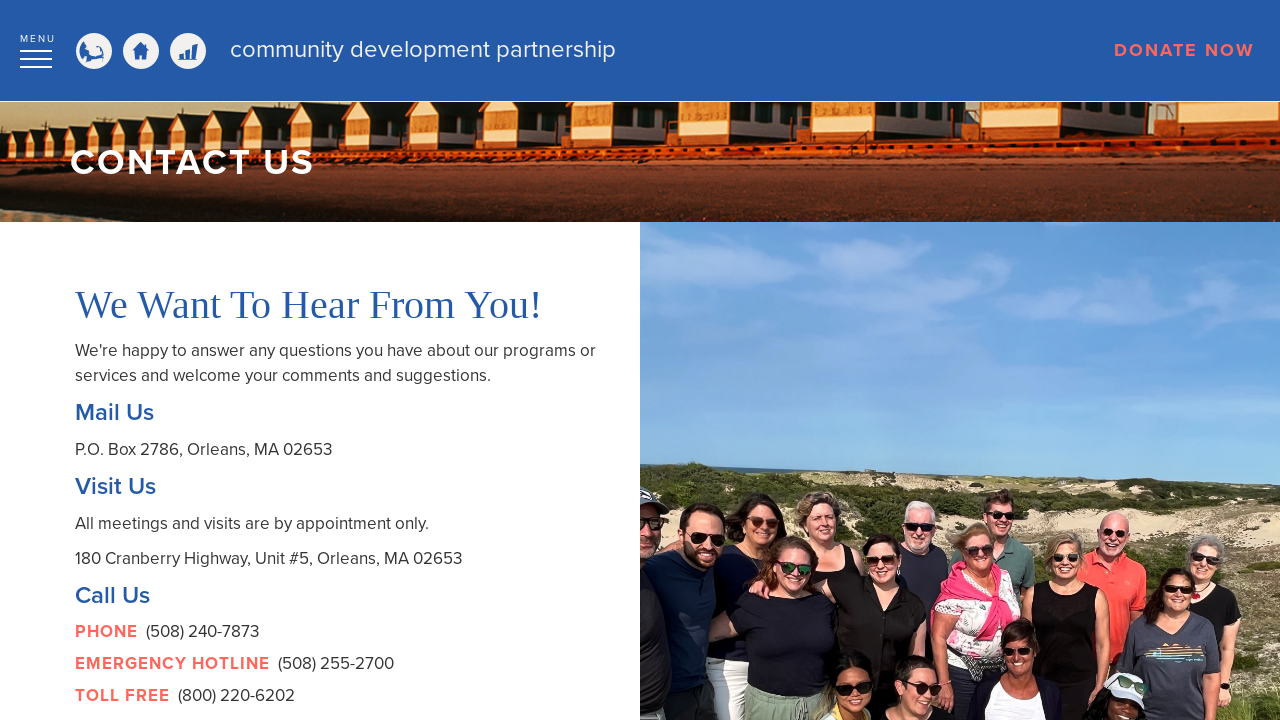

--- FILE ---
content_type: text/html; charset=UTF-8
request_url: https://capecdp.org/contact-us
body_size: 5983
content:
<!DOCTYPE html>
<html lang="en" class="">
  <head>
    <meta charset="utf-8">
    <meta http-equiv="X-UA-Compatible" content="IE=edge">
    <meta name="viewport" content="width=device-width, initial-scale=1">
    <meta name="author" content="hellodative.com">
    <link rel="shortcut icon" href="/assets/img/favicon.ico">
    <link rel="icon" href="/assets/img/favicon.ico">
    <script src="https://use.typekit.net/jir3wke.js"></script>
    <script>try{Typekit.load({ async: true });}catch(e){}</script>
    <link rel="stylesheet" href="/assets/css/site.css">
    <!--[if IE]>
    <link rel="stylesheet" href="/assets/css/ie.css">
    <![endif]-->

    <!-- HTML5 shim and Respond.js IE8 support of HTML5 elements and media queries -->
    <!--[if lt IE 9]>
      <script src="https://oss.maxcdn.com/libs/html5shiv/3.7.0/html5shiv.js"></script>
      <script src="https://oss.maxcdn.com/libs/respond.js/1.4.2/respond.min.js"></script>
    <![endif]-->
          <title>Community Development Partnership | Contact Us</title>
<script>window.dataLayer = window.dataLayer || [];
function gtag(){dataLayer.push(arguments)};
gtag('js', new Date());
gtag('config', 'G-2VXC9YSDRJ', {'send_page_view': true,'anonymize_ip': false,'link_attribution': false,'allow_display_features': false});
</script><meta name="generator" content="SEOmatic">
<meta name="referrer" content="no-referrer-when-downgrade">
<meta name="robots" content="all">
<meta content="en_US" property="og:locale">
<meta content="Community Development Partnership" property="og:site_name">
<meta content="website" property="og:type">
<meta content="https://capecdp.org/contact-us" property="og:url">
<meta content="Contact Us" property="og:title">
<meta name="twitter:card" content="summary_large_image">
<meta name="twitter:creator" content="@">
<meta name="twitter:title" content="Contact Us">
<link href="https://capecdp.org/contact-us" rel="canonical">
<link href="https://capecdp.org/" rel="home">
<link type="text/plain" href="https://capecdp.org/humans.txt" rel="author"></head>
  <body><script async src="https://www.googletagmanager.com/gtag/js?id=G-2VXC9YSDRJ"></script>


    <div id="site-wrapper" class="">
      <div id="site-canvas">
        <div id="site-body">
          <header class="menu-header">
  <a class="lines-button x close" role="button" name="button" data-toggle='offcanvas'>
    <label>Menu</label>
    <span class="lines"></span>
  </a>
  <div class="logo">
    <a href="/">
      <div class="logo-icons">
        <svg id="icn-logo-community" data-name="icn-logo-community" xmlns="http://www.w3.org/2000/svg" viewBox="0 0 40 40">
  <title>icn-logo-community</title>
  <path class="logo-icon" d="M20,0A20,20,0,1,0,40,20,20,20,0,0,0,20,0Zm9.37,30.41c0,.2,0,.39-.08.77s0,.45-.15.48a2.55,2.55,0,0,1-.32.13c-.14,0-.21.09-.29,0a.32.32,0,0,1-.09-.14s.12,0,.24-.17a3.31,3.31,0,0,0,.41-1.18c0-.26-.06-.5-.06-.5s.25.14.24-.06-.07-.31,0-.4.23-.08.24-.23-.1-.36,0-.51.19-.19.26-.12l.07.07S29.42,30.21,29.37,30.41Zm1.51-3.25a2.44,2.44,0,0,1-.56,1.28c-.17.16-.21,0-.21,0l0-.25.35-.69A2.76,2.76,0,0,0,30.6,27a3.16,3.16,0,0,0,0-.58c0-.38,0-.29,0-.61a5.51,5.51,0,0,0,0-.59.8.8,0,0,0-.08-.26.64.64,0,0,1-.13-.28.17.17,0,0,0-.08-.13l-.08.07-.08.15-.18,0-.24-.15-.07.1s.28.31.26.38a.21.21,0,0,1-.11.11s-.06,0-.06.07a1.06,1.06,0,0,0,0,.19.36.36,0,0,1,0,.18.55.55,0,0,1-.11.12l-.19,0h-.14l-.1.06,0,.1,0,.19a.46.46,0,0,0-.06.13v.16l.07.11h.07l.08-.07.11-.1s0,0,0,0h.15l0,.06-.06.07,0,.06,0,.06v.1l.11.06h.15l.19,0,.18,0s.07,0,.08.07,0,.11,0,.14a1.51,1.51,0,0,1,0,.17v.28l0,0a1.63,1.63,0,0,1-.07.38c-.06.16-.12.36-.12.36l-.13.17-.09.1-.15-.12.18-.29h-.24l-.17.12-.11,0,0,.11,0,0h-.24L29,28l-.15-.08-.12-.09-.17,0-.13,0s0-.06-.33,0a5.24,5.24,0,0,1-.6.1c-.37,0-.59,0-.75.07a2.09,2.09,0,0,1-.46.07h0v0l-.5.13-.51.13-.44.09-.25-.06-.35.06-.35.1-.35,0-.35.29-.28.16h-.28l-.22.25-.28.12-.16.25-.19.06-.06-.22,0-.22.19,0,.19-.13.31-.22-.06-.16h-.25l-.19-.13h-.19l-.22.1.09.16,0,.19a1.8,1.8,0,0,0-.41-.06h-.31l-.31.22a1.18,1.18,0,0,1-.35-.1,3.09,3.09,0,0,0-.44-.19l-.44.12c-.13,0-.35.54-.35.54l-.47.22-.19,0a2.55,2.55,0,0,1,.13-.41c.06-.13-.19-.47-.19-.47l-.35.06-.35.29-.27.19L17,30l-.43.43.11.33a3.9,3.9,0,0,0-.65.54,1.35,1.35,0,0,1-1,.32l-.11-.92s-.38.27-.38.6-.71.43-.71.43-.65.11-.54-.11-.16-.43-.16-.43l-.11.6s-.81.27-1.3.49a1.19,1.19,0,0,0-.6.44l-.54-.16.05-.27a1.47,1.47,0,0,0,.6-.43c.27-.33.22-.54.38-1a.85.85,0,0,0,0-.7l-.11-.43.27-.43-.27-.7.43-.11.16-.27-.65-.33H12l.38-.16-.27-.49h-.27l-.38.22-.33-.06.43-.32.6-.16-.05-.6L12,26s.43-.43.22-.43-.92.11-.92.11l.16.65-.65.65.38-.7-.43-.43a.61.61,0,0,1-.54.05c-.32-.11-.22-.6-.22-.6l-.43.22V26l-.38-.16.49.81L9.49,27l.11.54a1,1,0,0,0-.33-.22c-.16-.05-.22-.49-.22-.49s-.33-.22-.43,0,.22.87.22.87l-.38-.11a.8.8,0,0,0,0,.54c.11.27-.27.54-.27.54l-.27-.27-.54-.11h-.6l.16.38.33.11.16.27-.22.22A.75.75,0,0,1,6.72,29C-.44,17.68,8.24,9.39,8.24,9.39a.54.54,0,0,1,.44.39.87.87,0,0,0,.44.5l.41.19,0,.32.25.06,0,.76s0,.25-.19.16-.41.22-.41.22l.57.09,0,.44.28,0-.16-.41s.06-.09.16.09a.89.89,0,0,0,.38.32l.54,1.17.6.51.25.54a.47.47,0,0,0-.32.28c-.06.22.22.6.44.85s.88,1.26.88,1.26l-.31-.1-.35.19-.35.22v-.22l.44-.29s-.06-.25-.13-.44-.88-1.32-.88-1.32l-.35.06v.31l.54.22-.31.06s-.28.6-.32.69.16.25.16.25l-.25.22a.66.66,0,0,0-.54-.22.78.78,0,0,0-.44.38l.32.16.16.38.41.25.57.66c.35.41.44.06.44.06l-.06-.31s-.25-.44-.1-.44.73,1.23.73,1.23h.44l.13-.16a2.46,2.46,0,0,1,.57,0,8,8,0,0,1,1.14.76l-.22.19,0,.54.44.35,0,.79.06.51a2.79,2.79,0,0,1-.35.47c-.09.06-.13.57-.13.57A10.75,10.75,0,0,0,15,24a14.31,14.31,0,0,0,2.43,1.42,10.86,10.86,0,0,0,2.11.25h.79a3.3,3.3,0,0,1,.66.06,1.43,1.43,0,0,1,.47.32l-.19,0H21l-.06.09-.32,0L20.54,26A2.39,2.39,0,0,0,20,26a2,2,0,0,1-.63,0l.09.32.54.09h.35a2.94,2.94,0,0,1,.38.07l.44-.09h.35l.41,0,.28-.28.25-.16a4.2,4.2,0,0,1,.28-.44,3.46,3.46,0,0,1,.95-.38h.47l.38-.13.35.1s.1-.35.54-.22l.14.05.14-.14a1,1,0,0,0,.63,0,8.45,8.45,0,0,0,1.32-.5,6.27,6.27,0,0,0,.82-.6l.25-.16s-.06-.5-.06-.69,0-.57,0-.57l-.16-.57,0-.5.12-.25s.22-.13-.19-.22-.36-.15-.28-.21a1.45,1.45,0,0,1,.23-.12l.08-.06s0,.11.11.13l.15,0v-.25l.12-.08L28.74,20l-.13.09-.19.06-.24,0L28,19.92l-.14-.27s-.17-.27-.4-.12-.3.19-.28.32.09.27,0,.43-.14.25-.09.41.15.27.09.38-.08.21-.19.13-.21-.19-.21-.27a1.61,1.61,0,0,1,0-.39,2.2,2.2,0,0,0,0-.74,7.43,7.43,0,0,1-.06-1.59,2.87,2.87,0,0,0-.17-1.36,2.13,2.13,0,0,0-1.27-1.24c-.52-.2-.88-.33-1.1-.14s-.31.31-.39.38-.12.19-.17.19a.62.62,0,0,0-.14,0s0,.21.12.24a.72.72,0,0,0,.34,0l.28-.15s.37,0,.12.18-.25.23-.25.23l-.35,0-.32-.1-.21-.22a5.7,5.7,0,0,0-.46-.7c-.12-.11-.25-.16-.23-.25s-.07-.09-.07-.09l-.09.09-.13-.13a.54.54,0,0,1,.2-.33,1.51,1.51,0,0,1,.87-.27c.43,0,.9,0,1.05,0a7.43,7.43,0,0,1,1.37.37,4.72,4.72,0,0,1,1.57.85A8.35,8.35,0,0,1,29,18.28,15,15,0,0,1,30.2,21.5a8.6,8.6,0,0,0,.29.9,4.46,4.46,0,0,1,.17.76s0,.26-.11.26a.25.25,0,0,1-.17-.11,1.18,1.18,0,0,1-.07-.32c0-.08-.06-.37-.06-.37l-.15-.15-.2,0-.06.21s0,.55,0,.6l-.26.21s-.22.39-.2.45.22-.06.22-.06l.26-.31.17-.12.14.28s.22,0,.19-.1.32,0,.36.1a2.5,2.5,0,0,1,.06.38v.51s.09.9.14,1.16A3.3,3.3,0,0,1,30.88,27.16Z"/>
</svg>
        <svg id="icn-logo-housing" data-name="icn-logo-housing" xmlns="http://www.w3.org/2000/svg" viewBox="0 0 40 40">
  <title>icn-logo-housing</title>
  <path class="logo-icon" d="M20,0A20,20,0,1,0,40,20,20,20,0,0,0,20,0Zm6.68,19.37-.93,10.16-4.87-.07L21,25.09H18.22l.07,4.44-4.8-.07-.93-10.15-2.13-.06L19.62,9.6l4.53,4.76.13-1.73,1.67.12L25.68,16l3.2,3.34Z"/>
</svg>
        <svg id="icn-logo-biz" data-name="icn-logo-biz" xmlns="http://www.w3.org/2000/svg" viewBox="0 0 40 40">
  <title>icn-logo-biz</title>
  <path class="logo-icon" d="M20,0A20,20,0,1,0,40,20,20,20,0,0,0,20,0Zm9.82,29v.64H9.1L9,29.12,9,29h1.57l-.35-5.21,5-1.21L15.52,29h1.7l-.28-9.55,5.39-1.54L21.84,29h1.87l1-15.36,6.14-1.72L28.29,29Z"/>
</svg>
      </div>
      <span>community development partnership</span>
    </a>
  </div>
  <div class="menu-complement">
    <a href="/support-us/donate" class="donate-link">Donate Now</a>
  </div>
</header>
          <div class="body-wrapper">
            

  
        
  <div class="skinny-header" style="background-image: url(https://capecdp.org/uploaded/uploads/pageHeaders/Contact.jpg);">
    <div class="container">
      <h1 class="">
        Contact Us
      </h1>
    </div>
  </div>

<div class="contact-page-section">
  <div class="flex-wrapper">
    <div class="box">
      <div class="contact-content">
              <h3>We want to hear from you!</h3>
<p>
 We're happy to answer any questions you have about our programs or services and welcome your comments and suggestions.
 </p>
<h4>Mail Us</h4>
<p>P.O. Box 2786, Orleans, MA 02653</p><h4>Visit Us</h4>
<p>All meetings and visits are by appointment only.<br></p>
<p>180 Cranberry Highway, Unit #5, Orleans, MA 02653</p>
<h4>Call Us <a href="https://capecdp.org/who-we-are/staff"></a></h4>
<dl class="dl-horizontal">
 <dt>Phone</dt>
 <dd><a href="tel:+15082407873">(508) 240-7873</a></dd><dt>Emergency Hotline</dt><dd><a href="tel:+15082552700">(508) 255-2700</a></dd>
 <dt>Toll Free</dt>
 <dd><a href="tel:+18002206202">(800) 220-6202</a></dd>
 <dt>Fax</dt>
 <dd><a href="tel:+15082405085">(508) 240-5085</a></dd>
 </dl>
<h4>Email Us </h4>
<dl class="dl-horizontal">
 <dt>Email</dt>
 <dd><a href="mailto:contact@capecdp.org">contact@capecdp.org</a></dd><dd></dd><a href="https://capecdp.org/who-we-are/staff"></a><h4><a href="https://capecdp.org/who-we-are/staff">Meet Our Staff</a></h4><dt><br></dt>
 </dl>
                    <h4>Follow Us</h4>
        <ul class="social-links list-inline">
                    <li>
            <a href="https://www.facebook.com/capecdp"><i class="fa fa-facebook" aria-hidden="true"></i></a>
          </li>
                    <li>
            <a href="https://www.instagram.com/capecdp1/"><i class="fa fa-instagram" aria-hidden="true"></i></a>
          </li>
                    <li>
            <a href="https://www.linkedin.com/company/capecdp/?viewAsMember=true"><i class="fa fa-linkedin" aria-hidden="true"></i></a>
          </li>
                  </ul>
      </div>
    </div>
    <div class="box">
      
      <div id="map-canvas" style="background-image: url('/assets/img/dune-Tour.jpg')"></div>
    </div>
  </div>
</div>


            <footer class="footer">
  <div class="container">
    <div class="row">
      <div class="col-xs-12 flex-wrapper">
        <div class="left">
          <span class="address">Mail: P.O. Box 2786, Orleans, MA 02653 | Office: 180 Cranberry Highway, Unit #5, Orleans, MA 02653</span>
          <span class="tel">508.240.7873</span>
          <span class="copyright">&copy; 2026 Community Development Partnership|<a href="https://capecdp.org/privacy-terms">Privacy & Terms</a></span>
        </div>
        <div class="right">
          <ul class="social-links list-inline">
                        <li>
              <a href="https://www.facebook.com/capecdp" target="_blank"><i class="fa fa-facebook" aria-hidden="true"></i></a>
            </li>
                        <li>
              <a href="https://www.instagram.com/capecdp1/" target="_blank"><i class="fa fa-instagram" aria-hidden="true"></i></a>
            </li>
                        <li>
              <a href="https://www.linkedin.com/company/capecdp/?viewAsMember=true" target="_blank"><i class="fa fa-linkedin" aria-hidden="true"></i></a>
            </li>
                      </ul>
        </div>
      </div>
    </div>
  </div>
</footer>
            <div class="body-overlay"></div>
          </div>
        </div>
        <div id="site-menu">
  <div class="offcanvas-nav">

    <nav>
      <form id="search-form" action="https://capecdp.org/search/results">
        <div class="input-group">
          <input type="search" class="form-control" name="q" placeholder="Search">
          <span class="input-group-btn">
            <button class="btn btn-default" type="submit"><i class="fa fa-search" aria-hidden="true"></i></button>
          </span>
        </div>
      </form>
      <ul class="main-nav">
                <li><a href="/">Home</a></li>
                <li><a href="/contact-us">Contact Us</a></li>

                        
                    <li><a href="https://capecdp.org/covid-19-emergency-resources-1">Small Business Resources</a></li>
                  
                    <li>
            <span>
              <a href="https://capecdp.org/who-we-are">Who We Are</a>
              <a href="#who-we-are" data-toggle="subnav" aria-expanded="false"><i class="fa fa-caret-down fa-lg" aria-hidden="true"></i></a>
            </span>
            <ul id="who-we-are">
                                            <li><a href="https://capecdp.org/who-we-are/mission-history">Mission, History &amp; Milestones</a></li>
                              <li><a href="https://capecdp.org/who-we-are/board-of-directors">Board of Directors</a></li>
                              <li><a href="https://capecdp.org/who-we-are/advisory-council">Advisory Council</a></li>
                              <li><a href="https://capecdp.org/who-we-are/staff">Staff</a></li>
                              <li><a href="https://capecdp.org/who-we-are/success-stories">Success Stories</a></li>
                              <li><a href="https://capecdp.org/who-we-are/who-we-work-with">Who We Work With</a></li>
                              <li><a href="https://capecdp.org/who-we-are/careers-volunteer-2">Job Opportunities</a></li>
                          </ul>
          </li>
                  
                    <li>
            <span>
              <a href="https://capecdp.org/local-business">Local Business</a>
              <a href="#local-business" data-toggle="subnav" aria-expanded="false"><i class="fa fa-caret-down fa-lg" aria-hidden="true"></i></a>
            </span>
            <ul id="local-business">
                                            <li><a href="https://capecdp.org/local-business/cdp-business-appointments-trainings-and-workshops">CDP Business Appointments, Trainings, and Workshops</a></li>
                              <li><a href="https://capecdp.org/local-business/schedule-an-appointment">Schedule an Appointment</a></li>
                              <li><a href="https://capecdp.org/local-business/loans">Loans</a></li>
                              <li><a href="https://capecdp.org/local-business/business-assistance">Business Assistance</a></li>
                              <li><a href="https://capecdp.org/local-business/fishing">Fishing &amp; Shellfishing</a></li>
                              <li><a href="https://capecdp.org/local-business/cape-island-green">Cape &amp; Islands Green</a></li>
                          </ul>
          </li>
                  
                    <li>
            <span>
              <a href="https://capecdp.org/affordable-housing">Housing</a>
              <a href="#affordable-housing" data-toggle="subnav" aria-expanded="false"><i class="fa fa-caret-down fa-lg" aria-hidden="true"></i></a>
            </span>
            <ul id="affordable-housing">
                                            <li><a href="https://capecdp.org/affordable-housing/rental-housing">Rental Housing</a></li>
                              <li><a href="https://capecdp.org/affordable-housing/homebuyer-education">Home Ownership Education Program</a></li>
                              <li><a href="https://capecdp.org/affordable-housing/canal-house">Canal House</a></li>
                              <li><a href="https://capecdp.org/affordable-housing/community-housing-partnership">Lower Cape Community Housing Partnership</a></li>
                              <li><a href="https://capecdp.org/affordable-housing/lower-cape-housing-adu-resource-center">Lower Cape Housing &amp; ADU Resource Center</a></li>
                          </ul>
          </li>
                  
                    <li><a href="https://capecdp.org/upcoming-events">Upcoming Events</a></li>
                  
                    <li>
            <span>
              <a href="https://capecdp.org/news">News</a>
              <a href="#news" data-toggle="subnav" aria-expanded="false"><i class="fa fa-caret-down fa-lg" aria-hidden="true"></i></a>
            </span>
            <ul id="news">
                                            <li><a href="https://capecdp.org/news/press">Press</a></li>
                              <li><a href="https://capecdp.org/news/newsletter">Newsletter</a></li>
                              <li><a href="https://capecdp.org/news/community-conversations">Community Conversations</a></li>
                              <li><a href="https://capecdp.org/news/community-investment-plan">Community Investment Plan</a></li>
                              <li><a href="https://capecdp.org/news/annual-reports">Annual Report</a></li>
                              <li><a href="https://capecdp.org/news/strategic-plan">Strategic Plan</a></li>
                              <li><a href="https://capecdp.org/news/community-awards">Annual Community Service and Entrepreneurship Awards</a></li>
                              <li><a href="https://capecdp.org/news/radio-show">Radio and Television Show</a></li>
                              <li><a href="https://capecdp.org/news/2025-town-meeting-warrant-flyers">2025 Town Meeting Warrant Flyers</a></li>
                          </ul>
          </li>
                  
                    <li>
            <span>
              <a href="https://capecdp.org/support-us">Support Us</a>
              <a href="#support-us" data-toggle="subnav" aria-expanded="false"><i class="fa fa-caret-down fa-lg" aria-hidden="true"></i></a>
            </span>
            <ul id="support-us">
                                            <li><a href="https://capecdp.org/support-us/donate">Donate</a></li>
                              <li><a href="https://capecdp.org/support-us/matching-gifts">Matching Gifts</a></li>
                              <li><a href="https://capecdp.org/support-us/planned-giving">Planned Giving</a></li>
                              <li><a href="https://capecdp.org/support-us/monthly-giving">Give Monthly</a></li>
                              <li><a href="https://capecdp.org/support-us/community-investment-tax-credit">Community Investment Tax Credit</a></li>
                          </ul>
          </li>
                        </ul>
    </nav>

  </div>
</div>
      </div>
    </div>
    <script type="text/javascript">
      function downloadJSAtOnload() {
        var element = document.createElement("script");
        element.src = "/assets/js/site.js";
        document.body.appendChild(element);
      }
      if (window.addEventListener)
        window.addEventListener("load", downloadJSAtOnload, false);
      else if (window.attachEvent)
        window.attachEvent("onload", downloadJSAtOnload);
      else window.onload = downloadJSAtOnload;
    </script>
    <script type="text/javascript" src="https://my.hellobar.com/0f52581360c248594cbaa0839c5eb0e65369e2d5.js"></script>
  <script type="application/ld+json">{"@context":"https://schema.org","@graph":[{"@type":"WebPage","author":{"@id":"#identity"},"copyrightHolder":{"@id":"#identity"},"copyrightYear":"2016","creator":{"@id":"#creator"},"dateModified":"2025-05-02T16:36:19+00:00","datePublished":"2016-10-31T16:25:55+00:00","headline":"Contact Us","inLanguage":"en-us","mainEntityOfPage":"https://capecdp.org/contact-us","name":"Contact Us","publisher":{"@id":"#creator"},"url":"https://capecdp.org/contact-us"},{"@id":"#identity","@type":"Organization"},{"@id":"#creator","@type":"Organization"},{"@type":"BreadcrumbList","description":"Breadcrumbs list","itemListElement":[{"@type":"ListItem","item":"https://capecdp.org/","name":"Homepage","position":1},{"@type":"ListItem","item":"https://capecdp.org/contact-us","name":"Contact Us","position":2}],"name":"Breadcrumbs"}]}</script></body>
</html>


--- FILE ---
content_type: text/css
request_url: https://capecdp.org/assets/css/site.css
body_size: 23278
content:
@charset "UTF-8";@import url(//maxcdn.bootstrapcdn.com/font-awesome/4.6.3/css/font-awesome.min.css);/*!
 * Bootstrap v3.3.7 (http://getbootstrap.com)
 * Copyright 2011-2016 Twitter, Inc.
 * Licensed under MIT (https://github.com/twbs/bootstrap/blob/master/LICENSE)
 *//*! normalize.css v3.0.3 | MIT License | github.com/necolas/normalize.css */@import url(../lib/lity/dist/lity.min.css);html{font-family:sans-serif;-ms-text-size-adjust:100%;-webkit-text-size-adjust:100%}body{margin:0}article,aside,details,figcaption,figure,footer,header,hgroup,main,menu,nav,section,summary{display:block}audio,canvas,progress,video{display:inline-block;vertical-align:baseline}audio:not([controls]){display:none;height:0}[hidden],template{display:none}a{background-color:transparent}a:active,a:hover{outline:0}abbr[title]{border-bottom:1px dotted}b,strong{font-weight:700}dfn{font-style:italic}h1{font-size:2em;margin:.67em 0}mark{background:#ff0;color:#000}small{font-size:80%}sub,sup{font-size:75%;line-height:0;position:relative;vertical-align:baseline}sup{top:-.5em}sub{bottom:-.25em}img{border:0}svg:not(:root){overflow:hidden}figure{margin:1em 40px}hr{box-sizing:content-box;height:0}pre{overflow:auto}code,kbd,pre,samp{font-family:monospace,monospace;font-size:1em}button,input,optgroup,select,textarea{color:inherit;font:inherit;margin:0}button{overflow:visible}button,select{text-transform:none}button,html input[type=button],input[type=reset],input[type=submit]{-webkit-appearance:button;cursor:pointer}button[disabled],html input[disabled]{cursor:default}button::-moz-focus-inner,input::-moz-focus-inner{border:0;padding:0}input{line-height:normal}input[type=checkbox],input[type=radio]{box-sizing:border-box;padding:0}input[type=number]::-webkit-inner-spin-button,input[type=number]::-webkit-outer-spin-button{height:auto}input[type=search]{-webkit-appearance:textfield;box-sizing:content-box}input[type=search]::-webkit-search-cancel-button,input[type=search]::-webkit-search-decoration{-webkit-appearance:none}fieldset{border:1px solid silver;margin:0 2px;padding:.35em .625em .75em}legend{border:0;padding:0}textarea{overflow:auto}optgroup{font-weight:700}table{border-collapse:collapse;border-spacing:0}td,th{padding:0}/*! Source: https://github.com/h5bp/html5-boilerplate/blob/master/src/css/main.css */@media print{*,:after,:before{background:0 0!important;color:#000!important;box-shadow:none!important;text-shadow:none!important}a,a:visited{text-decoration:underline}a[href]:after{content:" (" attr(href) ")"}abbr[title]:after{content:" (" attr(title) ")"}a[href^="#"]:after,a[href^="javascript:"]:after{content:""}blockquote,pre{border:1px solid #999;page-break-inside:avoid}thead{display:table-header-group}img,tr{page-break-inside:avoid}img{max-width:100%!important}h2,h3,p{orphans:3;widows:3}h2,h3{page-break-after:avoid}.navbar{display:none}.btn>.caret,.dropup>.btn>.caret{border-top-color:#000!important}.label{border:1px solid #000}.table{border-collapse:collapse!important}.table td,.table th{background-color:#fff!important}.table-bordered td,.table-bordered th{border:1px solid #ddd!important}}*{box-sizing:border-box}:after,:before{box-sizing:border-box}html{font-size:10px;-webkit-tap-highlight-color:transparent}body{font-family:"Helvetica Neue",Helvetica,Arial,sans-serif;font-size:14px;line-height:1.42857;color:#333;background-color:#fff}button,input,select,textarea{font-family:inherit;font-size:inherit;line-height:inherit}a{color:#337ab7;text-decoration:none}a:focus,a:hover{color:#23527c;text-decoration:underline}a:focus{outline:5px auto -webkit-focus-ring-color;outline-offset:-2px}figure{margin:0}img{vertical-align:middle}.img-responsive{display:block;max-width:100%;height:auto}.img-rounded{border-radius:6px}.img-thumbnail{padding:4px;line-height:1.42857;background-color:#fff;border:1px solid #ddd;border-radius:4px;transition:all .2s ease-in-out;display:inline-block;max-width:100%;height:auto}.hub-pages .flex-wrapper .page-item header img,.img-circle{border-radius:50%}hr{margin-top:20px;margin-bottom:20px;border:0;border-top:1px solid #eee}.sr-only{position:absolute;width:1px;height:1px;margin:-1px;padding:0;overflow:hidden;clip:rect(0,0,0,0);border:0}.sr-only-focusable:active,.sr-only-focusable:focus{position:static;width:auto;height:auto;margin:0;overflow:visible;clip:auto}[role=button]{cursor:pointer}.h1,.h2,.h3,.h4,.h5,.h6,h1,h2,h3,h4,h5,h6{font-family:inherit;font-weight:500;line-height:1.1;color:inherit}.h1 .small,.h1 small,.h2 .small,.h2 small,.h3 .small,.h3 small,.h4 .small,.h4 small,.h5 .small,.h5 small,.h6 .small,.h6 small,h1 .small,h1 small,h2 .small,h2 small,h3 .small,h3 small,h4 .small,h4 small,h5 .small,h5 small,h6 .small,h6 small{font-weight:400;line-height:1;color:#777}.h1,.h2,.h3,h1,h2,h3{margin-top:20px;margin-bottom:10px}.h1 .small,.h1 small,.h2 .small,.h2 small,.h3 .small,.h3 small,h1 .small,h1 small,h2 .small,h2 small,h3 .small,h3 small{font-size:65%}.h4,.h5,.h6,h4,h5,h6{margin-top:10px;margin-bottom:10px}.h4 .small,.h4 small,.h5 .small,.h5 small,.h6 .small,.h6 small,h4 .small,h4 small,h5 .small,h5 small,h6 .small,h6 small{font-size:75%}.h1,h1{font-size:36px}.h2,h2{font-size:30px}.h3,h3{font-size:24px}.h4,h4{font-size:18px}.h5,h5{font-size:14px}.h6,h6{font-size:12px}p{margin:0 0 10px}.lead{margin-bottom:20px;font-size:16px;font-weight:300;line-height:1.4}@media (min-width:768px){.lead{font-size:21px}}.small,small{font-size:85%}.mark,mark{background-color:#fcf8e3;padding:.2em}.text-left{text-align:left}.text-right{text-align:right}.text-center{text-align:center}.text-justify{text-align:justify}.text-nowrap{white-space:nowrap}.text-lowercase{text-transform:lowercase}.initialism,.text-uppercase{text-transform:uppercase}.text-capitalize{text-transform:capitalize}.text-muted{color:#777}.text-primary{color:#337ab7}a.text-primary:focus,a.text-primary:hover{color:#286090}.text-success{color:#3c763d}a.text-success:focus,a.text-success:hover{color:#2b542c}.text-info{color:#31708f}a.text-info:focus,a.text-info:hover{color:#245269}.text-warning{color:#8a6d3b}a.text-warning:focus,a.text-warning:hover{color:#66512c}.text-danger{color:#a94442}a.text-danger:focus,a.text-danger:hover{color:#843534}.bg-primary{color:#fff}.bg-primary{background-color:#337ab7}a.bg-primary:focus,a.bg-primary:hover{background-color:#286090}.bg-success{background-color:#dff0d8}a.bg-success:focus,a.bg-success:hover{background-color:#c1e2b3}.bg-info{background-color:#d9edf7}a.bg-info:focus,a.bg-info:hover{background-color:#afd9ee}.bg-warning{background-color:#fcf8e3}a.bg-warning:focus,a.bg-warning:hover{background-color:#f7ecb5}.bg-danger{background-color:#f2dede}a.bg-danger:focus,a.bg-danger:hover{background-color:#e4b9b9}.page-header{padding-bottom:9px;margin:40px 0 20px;border-bottom:1px solid #eee}ol,ul{margin-top:0;margin-bottom:10px}ol ol,ol ul,ul ol,ul ul{margin-bottom:0}.list-unstyled{padding-left:0;list-style:none}.list-inline{padding-left:0;list-style:none;margin-left:-5px}.list-inline>li{display:inline-block;padding-left:5px;padding-right:5px}dl{margin-top:0;margin-bottom:20px}dd,dt{line-height:1.42857}dt{font-weight:700}dd{margin-left:0}.dl-horizontal dd:after,.dl-horizontal dd:before{content:" ";display:table}.dl-horizontal dd:after{clear:both}@media (min-width:768px){.dl-horizontal dt{float:left;width:160px;clear:left;text-align:right;overflow:hidden;text-overflow:ellipsis;white-space:nowrap}.dl-horizontal dd{margin-left:180px}}abbr[data-original-title],abbr[title]{cursor:help;border-bottom:1px dotted #777}.initialism{font-size:90%}blockquote{padding:10px 20px;margin:0 0 20px;font-size:17.5px;border-left:5px solid #eee}blockquote ol:last-child,blockquote p:last-child,blockquote ul:last-child{margin-bottom:0}blockquote .small,blockquote footer,blockquote small{display:block;font-size:80%;line-height:1.42857;color:#777}blockquote .small:before,blockquote footer:before,blockquote small:before{content:'\2014 \00A0'}.blockquote-reverse,blockquote.pull-right{padding-right:15px;padding-left:0;border-right:5px solid #eee;border-left:0;text-align:right}.blockquote-reverse .small:before,.blockquote-reverse footer:before,.blockquote-reverse small:before,blockquote.pull-right .small:before,blockquote.pull-right footer:before,blockquote.pull-right small:before{content:''}.blockquote-reverse .small:after,.blockquote-reverse footer:after,.blockquote-reverse small:after,blockquote.pull-right .small:after,blockquote.pull-right footer:after,blockquote.pull-right small:after{content:'\00A0 \2014'}address{margin-bottom:20px;font-style:normal;line-height:1.42857}code,kbd,pre,samp{font-family:Menlo,Monaco,Consolas,"Courier New",monospace}code{padding:2px 4px;font-size:90%;color:#c7254e;background-color:#f9f2f4;border-radius:4px}kbd{padding:2px 4px;font-size:90%;color:#fff;background-color:#333;border-radius:3px;box-shadow:inset 0 -1px 0 rgba(0,0,0,.25)}kbd kbd{padding:0;font-size:100%;font-weight:700;box-shadow:none}pre{display:block;padding:9.5px;margin:0 0 10px;font-size:13px;line-height:1.42857;word-break:break-all;word-wrap:break-word;color:#333;background-color:#f5f5f5;border:1px solid #ccc;border-radius:4px}pre code{padding:0;font-size:inherit;color:inherit;white-space:pre-wrap;background-color:transparent;border-radius:0}.pre-scrollable{max-height:340px;overflow-y:scroll}.container{margin-right:auto;margin-left:auto;padding-left:15px;padding-right:15px}.container:after,.container:before{content:" ";display:table}.container:after{clear:both}@media (min-width:768px){.container{width:750px}}@media (min-width:992px){.container{width:970px}}@media (min-width:1200px){.container{width:1170px}}.container-fluid{margin-right:auto;margin-left:auto;padding-left:15px;padding-right:15px}.container-fluid:after,.container-fluid:before{content:" ";display:table}.container-fluid:after{clear:both}.row{margin-left:-15px;margin-right:-15px}.row:after,.row:before{content:" ";display:table}.row:after{clear:both}.col-lg-1,.col-lg-10,.col-lg-11,.col-lg-12,.col-lg-2,.col-lg-3,.col-lg-4,.col-lg-5,.col-lg-6,.col-lg-7,.col-lg-8,.col-lg-9,.col-md-1,.col-md-10,.col-md-11,.col-md-12,.col-md-2,.col-md-3,.col-md-4,.col-md-5,.col-md-6,.col-md-7,.col-md-8,.col-md-9,.col-sm-1,.col-sm-10,.col-sm-11,.col-sm-12,.col-sm-2,.col-sm-3,.col-sm-4,.col-sm-5,.col-sm-6,.col-sm-7,.col-sm-8,.col-sm-9,.col-xs-1,.col-xs-10,.col-xs-11,.col-xs-12,.col-xs-2,.col-xs-3,.col-xs-4,.col-xs-5,.col-xs-6,.col-xs-7,.col-xs-8,.col-xs-9{position:relative;min-height:1px;padding-left:15px;padding-right:15px}.col-xs-1,.col-xs-10,.col-xs-11,.col-xs-12,.col-xs-2,.col-xs-3,.col-xs-4,.col-xs-5,.col-xs-6,.col-xs-7,.col-xs-8,.col-xs-9{float:left}.col-xs-1{width:8.33333%}.col-xs-2{width:16.66667%}.col-xs-3{width:25%}.col-xs-4{width:33.33333%}.col-xs-5{width:41.66667%}.col-xs-6{width:50%}.col-xs-7{width:58.33333%}.col-xs-8{width:66.66667%}.col-xs-9{width:75%}.col-xs-10{width:83.33333%}.col-xs-11{width:91.66667%}.col-xs-12{width:100%}.col-xs-pull-0{right:auto}.col-xs-pull-1{right:8.33333%}.col-xs-pull-2{right:16.66667%}.col-xs-pull-3{right:25%}.col-xs-pull-4{right:33.33333%}.col-xs-pull-5{right:41.66667%}.col-xs-pull-6{right:50%}.col-xs-pull-7{right:58.33333%}.col-xs-pull-8{right:66.66667%}.col-xs-pull-9{right:75%}.col-xs-pull-10{right:83.33333%}.col-xs-pull-11{right:91.66667%}.col-xs-pull-12{right:100%}.col-xs-push-0{left:auto}.col-xs-push-1{left:8.33333%}.col-xs-push-2{left:16.66667%}.col-xs-push-3{left:25%}.col-xs-push-4{left:33.33333%}.col-xs-push-5{left:41.66667%}.col-xs-push-6{left:50%}.col-xs-push-7{left:58.33333%}.col-xs-push-8{left:66.66667%}.col-xs-push-9{left:75%}.col-xs-push-10{left:83.33333%}.col-xs-push-11{left:91.66667%}.col-xs-push-12{left:100%}.col-xs-offset-0{margin-left:0}.col-xs-offset-1{margin-left:8.33333%}.col-xs-offset-2{margin-left:16.66667%}.col-xs-offset-3{margin-left:25%}.col-xs-offset-4{margin-left:33.33333%}.col-xs-offset-5{margin-left:41.66667%}.col-xs-offset-6{margin-left:50%}.col-xs-offset-7{margin-left:58.33333%}.col-xs-offset-8{margin-left:66.66667%}.col-xs-offset-9{margin-left:75%}.col-xs-offset-10{margin-left:83.33333%}.col-xs-offset-11{margin-left:91.66667%}.col-xs-offset-12{margin-left:100%}@media (min-width:768px){.col-sm-1,.col-sm-10,.col-sm-11,.col-sm-12,.col-sm-2,.col-sm-3,.col-sm-4,.col-sm-5,.col-sm-6,.col-sm-7,.col-sm-8,.col-sm-9{float:left}.col-sm-1{width:8.33333%}.col-sm-2{width:16.66667%}.col-sm-3{width:25%}.col-sm-4{width:33.33333%}.col-sm-5{width:41.66667%}.col-sm-6{width:50%}.col-sm-7{width:58.33333%}.col-sm-8{width:66.66667%}.col-sm-9{width:75%}.col-sm-10{width:83.33333%}.col-sm-11{width:91.66667%}.col-sm-12{width:100%}.col-sm-pull-0{right:auto}.col-sm-pull-1{right:8.33333%}.col-sm-pull-2{right:16.66667%}.col-sm-pull-3{right:25%}.col-sm-pull-4{right:33.33333%}.col-sm-pull-5{right:41.66667%}.col-sm-pull-6{right:50%}.col-sm-pull-7{right:58.33333%}.col-sm-pull-8{right:66.66667%}.col-sm-pull-9{right:75%}.col-sm-pull-10{right:83.33333%}.col-sm-pull-11{right:91.66667%}.col-sm-pull-12{right:100%}.col-sm-push-0{left:auto}.col-sm-push-1{left:8.33333%}.col-sm-push-2{left:16.66667%}.col-sm-push-3{left:25%}.col-sm-push-4{left:33.33333%}.col-sm-push-5{left:41.66667%}.col-sm-push-6{left:50%}.col-sm-push-7{left:58.33333%}.col-sm-push-8{left:66.66667%}.col-sm-push-9{left:75%}.col-sm-push-10{left:83.33333%}.col-sm-push-11{left:91.66667%}.col-sm-push-12{left:100%}.col-sm-offset-0{margin-left:0}.col-sm-offset-1{margin-left:8.33333%}.col-sm-offset-2{margin-left:16.66667%}.col-sm-offset-3{margin-left:25%}.col-sm-offset-4{margin-left:33.33333%}.col-sm-offset-5{margin-left:41.66667%}.col-sm-offset-6{margin-left:50%}.col-sm-offset-7{margin-left:58.33333%}.col-sm-offset-8{margin-left:66.66667%}.col-sm-offset-9{margin-left:75%}.col-sm-offset-10{margin-left:83.33333%}.col-sm-offset-11{margin-left:91.66667%}.col-sm-offset-12{margin-left:100%}}@media (min-width:992px){.col-md-1,.col-md-10,.col-md-11,.col-md-12,.col-md-2,.col-md-3,.col-md-4,.col-md-5,.col-md-6,.col-md-7,.col-md-8,.col-md-9{float:left}.col-md-1{width:8.33333%}.col-md-2{width:16.66667%}.col-md-3{width:25%}.col-md-4{width:33.33333%}.col-md-5{width:41.66667%}.col-md-6{width:50%}.col-md-7{width:58.33333%}.col-md-8{width:66.66667%}.col-md-9{width:75%}.col-md-10{width:83.33333%}.col-md-11{width:91.66667%}.col-md-12{width:100%}.col-md-pull-0{right:auto}.col-md-pull-1{right:8.33333%}.col-md-pull-2{right:16.66667%}.col-md-pull-3{right:25%}.col-md-pull-4{right:33.33333%}.col-md-pull-5{right:41.66667%}.col-md-pull-6{right:50%}.col-md-pull-7{right:58.33333%}.col-md-pull-8{right:66.66667%}.col-md-pull-9{right:75%}.col-md-pull-10{right:83.33333%}.col-md-pull-11{right:91.66667%}.col-md-pull-12{right:100%}.col-md-push-0{left:auto}.col-md-push-1{left:8.33333%}.col-md-push-2{left:16.66667%}.col-md-push-3{left:25%}.col-md-push-4{left:33.33333%}.col-md-push-5{left:41.66667%}.col-md-push-6{left:50%}.col-md-push-7{left:58.33333%}.col-md-push-8{left:66.66667%}.col-md-push-9{left:75%}.col-md-push-10{left:83.33333%}.col-md-push-11{left:91.66667%}.col-md-push-12{left:100%}.col-md-offset-0{margin-left:0}.col-md-offset-1{margin-left:8.33333%}.col-md-offset-2{margin-left:16.66667%}.col-md-offset-3{margin-left:25%}.col-md-offset-4{margin-left:33.33333%}.col-md-offset-5{margin-left:41.66667%}.col-md-offset-6{margin-left:50%}.col-md-offset-7{margin-left:58.33333%}.col-md-offset-8{margin-left:66.66667%}.col-md-offset-9{margin-left:75%}.col-md-offset-10{margin-left:83.33333%}.col-md-offset-11{margin-left:91.66667%}.col-md-offset-12{margin-left:100%}}@media (min-width:1200px){.col-lg-1,.col-lg-10,.col-lg-11,.col-lg-12,.col-lg-2,.col-lg-3,.col-lg-4,.col-lg-5,.col-lg-6,.col-lg-7,.col-lg-8,.col-lg-9{float:left}.col-lg-1{width:8.33333%}.col-lg-2{width:16.66667%}.col-lg-3{width:25%}.col-lg-4{width:33.33333%}.col-lg-5{width:41.66667%}.col-lg-6{width:50%}.col-lg-7{width:58.33333%}.col-lg-8{width:66.66667%}.col-lg-9{width:75%}.col-lg-10{width:83.33333%}.col-lg-11{width:91.66667%}.col-lg-12{width:100%}.col-lg-pull-0{right:auto}.col-lg-pull-1{right:8.33333%}.col-lg-pull-2{right:16.66667%}.col-lg-pull-3{right:25%}.col-lg-pull-4{right:33.33333%}.col-lg-pull-5{right:41.66667%}.col-lg-pull-6{right:50%}.col-lg-pull-7{right:58.33333%}.col-lg-pull-8{right:66.66667%}.col-lg-pull-9{right:75%}.col-lg-pull-10{right:83.33333%}.col-lg-pull-11{right:91.66667%}.col-lg-pull-12{right:100%}.col-lg-push-0{left:auto}.col-lg-push-1{left:8.33333%}.col-lg-push-2{left:16.66667%}.col-lg-push-3{left:25%}.col-lg-push-4{left:33.33333%}.col-lg-push-5{left:41.66667%}.col-lg-push-6{left:50%}.col-lg-push-7{left:58.33333%}.col-lg-push-8{left:66.66667%}.col-lg-push-9{left:75%}.col-lg-push-10{left:83.33333%}.col-lg-push-11{left:91.66667%}.col-lg-push-12{left:100%}.col-lg-offset-0{margin-left:0}.col-lg-offset-1{margin-left:8.33333%}.col-lg-offset-2{margin-left:16.66667%}.col-lg-offset-3{margin-left:25%}.col-lg-offset-4{margin-left:33.33333%}.col-lg-offset-5{margin-left:41.66667%}.col-lg-offset-6{margin-left:50%}.col-lg-offset-7{margin-left:58.33333%}.col-lg-offset-8{margin-left:66.66667%}.col-lg-offset-9{margin-left:75%}.col-lg-offset-10{margin-left:83.33333%}.col-lg-offset-11{margin-left:91.66667%}.col-lg-offset-12{margin-left:100%}}table{background-color:transparent}caption{padding-top:8px;padding-bottom:8px;color:#777;text-align:left}th{text-align:left}.table{width:100%;max-width:100%;margin-bottom:20px}.table>tbody>tr>td,.table>tbody>tr>th,.table>tfoot>tr>td,.table>tfoot>tr>th,.table>thead>tr>td,.table>thead>tr>th{padding:8px;line-height:1.42857;vertical-align:top;border-top:1px solid #ddd}.table>thead>tr>th{vertical-align:bottom;border-bottom:2px solid #ddd}.table>caption+thead>tr:first-child>td,.table>caption+thead>tr:first-child>th,.table>colgroup+thead>tr:first-child>td,.table>colgroup+thead>tr:first-child>th,.table>thead:first-child>tr:first-child>td,.table>thead:first-child>tr:first-child>th{border-top:0}.table>tbody+tbody{border-top:2px solid #ddd}.table .table{background-color:#fff}.table-condensed>tbody>tr>td,.table-condensed>tbody>tr>th,.table-condensed>tfoot>tr>td,.table-condensed>tfoot>tr>th,.table-condensed>thead>tr>td,.table-condensed>thead>tr>th{padding:5px}.table-bordered{border:1px solid #ddd}.table-bordered>tbody>tr>td,.table-bordered>tbody>tr>th,.table-bordered>tfoot>tr>td,.table-bordered>tfoot>tr>th,.table-bordered>thead>tr>td,.table-bordered>thead>tr>th{border:1px solid #ddd}.table-bordered>thead>tr>td,.table-bordered>thead>tr>th{border-bottom-width:2px}.table-striped>tbody>tr:nth-of-type(odd){background-color:#f9f9f9}.table-hover>tbody>tr:hover{background-color:#f5f5f5}table col[class*=col-]{position:static;float:none;display:table-column}table td[class*=col-],table th[class*=col-]{position:static;float:none;display:table-cell}.table>tbody>tr.active>td,.table>tbody>tr.active>th,.table>tbody>tr>td.active,.table>tbody>tr>th.active,.table>tfoot>tr.active>td,.table>tfoot>tr.active>th,.table>tfoot>tr>td.active,.table>tfoot>tr>th.active,.table>thead>tr.active>td,.table>thead>tr.active>th,.table>thead>tr>td.active,.table>thead>tr>th.active{background-color:#f5f5f5}.table-hover>tbody>tr.active:hover>td,.table-hover>tbody>tr.active:hover>th,.table-hover>tbody>tr:hover>.active,.table-hover>tbody>tr>td.active:hover,.table-hover>tbody>tr>th.active:hover{background-color:#e8e8e8}.table>tbody>tr.success>td,.table>tbody>tr.success>th,.table>tbody>tr>td.success,.table>tbody>tr>th.success,.table>tfoot>tr.success>td,.table>tfoot>tr.success>th,.table>tfoot>tr>td.success,.table>tfoot>tr>th.success,.table>thead>tr.success>td,.table>thead>tr.success>th,.table>thead>tr>td.success,.table>thead>tr>th.success{background-color:#dff0d8}.table-hover>tbody>tr.success:hover>td,.table-hover>tbody>tr.success:hover>th,.table-hover>tbody>tr:hover>.success,.table-hover>tbody>tr>td.success:hover,.table-hover>tbody>tr>th.success:hover{background-color:#d0e9c6}.table>tbody>tr.info>td,.table>tbody>tr.info>th,.table>tbody>tr>td.info,.table>tbody>tr>th.info,.table>tfoot>tr.info>td,.table>tfoot>tr.info>th,.table>tfoot>tr>td.info,.table>tfoot>tr>th.info,.table>thead>tr.info>td,.table>thead>tr.info>th,.table>thead>tr>td.info,.table>thead>tr>th.info{background-color:#d9edf7}.table-hover>tbody>tr.info:hover>td,.table-hover>tbody>tr.info:hover>th,.table-hover>tbody>tr:hover>.info,.table-hover>tbody>tr>td.info:hover,.table-hover>tbody>tr>th.info:hover{background-color:#c4e3f3}.table>tbody>tr.warning>td,.table>tbody>tr.warning>th,.table>tbody>tr>td.warning,.table>tbody>tr>th.warning,.table>tfoot>tr.warning>td,.table>tfoot>tr.warning>th,.table>tfoot>tr>td.warning,.table>tfoot>tr>th.warning,.table>thead>tr.warning>td,.table>thead>tr.warning>th,.table>thead>tr>td.warning,.table>thead>tr>th.warning{background-color:#fcf8e3}.table-hover>tbody>tr.warning:hover>td,.table-hover>tbody>tr.warning:hover>th,.table-hover>tbody>tr:hover>.warning,.table-hover>tbody>tr>td.warning:hover,.table-hover>tbody>tr>th.warning:hover{background-color:#faf2cc}.table>tbody>tr.danger>td,.table>tbody>tr.danger>th,.table>tbody>tr>td.danger,.table>tbody>tr>th.danger,.table>tfoot>tr.danger>td,.table>tfoot>tr.danger>th,.table>tfoot>tr>td.danger,.table>tfoot>tr>th.danger,.table>thead>tr.danger>td,.table>thead>tr.danger>th,.table>thead>tr>td.danger,.table>thead>tr>th.danger{background-color:#f2dede}.table-hover>tbody>tr.danger:hover>td,.table-hover>tbody>tr.danger:hover>th,.table-hover>tbody>tr:hover>.danger,.table-hover>tbody>tr>td.danger:hover,.table-hover>tbody>tr>th.danger:hover{background-color:#ebcccc}.table-responsive{overflow-x:auto;min-height:.01%}@media screen and (max-width:767px){.table-responsive{width:100%;margin-bottom:15px;overflow-y:hidden;-ms-overflow-style:-ms-autohiding-scrollbar;border:1px solid #ddd}.table-responsive>.table{margin-bottom:0}.table-responsive>.table>tbody>tr>td,.table-responsive>.table>tbody>tr>th,.table-responsive>.table>tfoot>tr>td,.table-responsive>.table>tfoot>tr>th,.table-responsive>.table>thead>tr>td,.table-responsive>.table>thead>tr>th{white-space:nowrap}.table-responsive>.table-bordered{border:0}.table-responsive>.table-bordered>tbody>tr>td:first-child,.table-responsive>.table-bordered>tbody>tr>th:first-child,.table-responsive>.table-bordered>tfoot>tr>td:first-child,.table-responsive>.table-bordered>tfoot>tr>th:first-child,.table-responsive>.table-bordered>thead>tr>td:first-child,.table-responsive>.table-bordered>thead>tr>th:first-child{border-left:0}.table-responsive>.table-bordered>tbody>tr>td:last-child,.table-responsive>.table-bordered>tbody>tr>th:last-child,.table-responsive>.table-bordered>tfoot>tr>td:last-child,.table-responsive>.table-bordered>tfoot>tr>th:last-child,.table-responsive>.table-bordered>thead>tr>td:last-child,.table-responsive>.table-bordered>thead>tr>th:last-child{border-right:0}.table-responsive>.table-bordered>tbody>tr:last-child>td,.table-responsive>.table-bordered>tbody>tr:last-child>th,.table-responsive>.table-bordered>tfoot>tr:last-child>td,.table-responsive>.table-bordered>tfoot>tr:last-child>th{border-bottom:0}}fieldset{padding:0;margin:0;border:0;min-width:0}legend{display:block;width:100%;padding:0;margin-bottom:20px;font-size:21px;line-height:inherit;color:#333;border:0;border-bottom:1px solid #e5e5e5}label{display:inline-block;max-width:100%;margin-bottom:5px;font-weight:700}input[type=search]{box-sizing:border-box}input[type=checkbox],input[type=radio]{margin:4px 0 0;line-height:normal}input[type=file]{display:block}input[type=range]{display:block;width:100%}select[multiple],select[size]{height:auto}input[type=checkbox]:focus,input[type=file]:focus,input[type=radio]:focus{outline:5px auto -webkit-focus-ring-color;outline-offset:-2px}output{display:block;padding-top:7px;font-size:14px;line-height:1.42857;color:#868083}.form-control{display:block;width:100%;height:34px;padding:6px 12px;font-size:14px;line-height:1.42857;color:#868083;background-color:#fff;background-image:none;border:1px solid #ccc;border-radius:4px;box-shadow:inset 0 1px 1px rgba(0,0,0,.075);transition:border-color ease-in-out .15s,box-shadow ease-in-out .15s}.form-control:focus{border-color:#66afe9;outline:0;box-shadow:inset 0 1px 1px rgba(0,0,0,.075),0 0 8px rgba(102,175,233,.6)}.form-control::-moz-placeholder{color:#999;opacity:1}.form-control:-ms-input-placeholder{color:#999}.form-control::-webkit-input-placeholder{color:#999}.form-control::-ms-expand{border:0;background-color:transparent}.form-control[disabled],.form-control[readonly],fieldset[disabled] .form-control{background-color:#eee;opacity:1}.form-control[disabled],fieldset[disabled] .form-control{cursor:not-allowed}textarea.form-control{height:auto}input[type=search]{-webkit-appearance:none}@media screen and (-webkit-min-device-pixel-ratio:0){input[type=date].form-control,input[type=datetime-local].form-control,input[type=month].form-control,input[type=time].form-control{line-height:34px}.input-group-sm input[type=date],.input-group-sm input[type=datetime-local],.input-group-sm input[type=month],.input-group-sm input[type=time],.input-group-sm>.input-group-btn>input.btn[type=date],.input-group-sm>.input-group-btn>input.btn[type=datetime-local],.input-group-sm>.input-group-btn>input.btn[type=month],.input-group-sm>.input-group-btn>input.btn[type=time],.input-group-sm>input.form-control[type=date],.input-group-sm>input.form-control[type=datetime-local],.input-group-sm>input.form-control[type=month],.input-group-sm>input.form-control[type=time],.input-group-sm>input.input-group-addon[type=date],.input-group-sm>input.input-group-addon[type=datetime-local],.input-group-sm>input.input-group-addon[type=month],.input-group-sm>input.input-group-addon[type=time],input[type=date].input-sm,input[type=datetime-local].input-sm,input[type=month].input-sm,input[type=time].input-sm{line-height:30px}.input-group-lg input[type=date],.input-group-lg input[type=datetime-local],.input-group-lg input[type=month],.input-group-lg input[type=time],.input-group-lg>.input-group-btn>input.btn[type=date],.input-group-lg>.input-group-btn>input.btn[type=datetime-local],.input-group-lg>.input-group-btn>input.btn[type=month],.input-group-lg>.input-group-btn>input.btn[type=time],.input-group-lg>input.form-control[type=date],.input-group-lg>input.form-control[type=datetime-local],.input-group-lg>input.form-control[type=month],.input-group-lg>input.form-control[type=time],.input-group-lg>input.input-group-addon[type=date],.input-group-lg>input.input-group-addon[type=datetime-local],.input-group-lg>input.input-group-addon[type=month],.input-group-lg>input.input-group-addon[type=time],input[type=date].input-lg,input[type=datetime-local].input-lg,input[type=month].input-lg,input[type=time].input-lg{line-height:46px}}.form-group{margin-bottom:15px}.checkbox,.radio{position:relative;display:block;margin-top:10px;margin-bottom:10px}.checkbox label,.radio label{min-height:20px;padding-left:20px;margin-bottom:0;font-weight:400;cursor:pointer}.checkbox input[type=checkbox],.checkbox-inline input[type=checkbox],.radio input[type=radio],.radio-inline input[type=radio]{position:absolute;margin-left:-20px}.checkbox+.checkbox,.radio+.radio{margin-top:-5px}.checkbox-inline,.radio-inline{position:relative;display:inline-block;padding-left:20px;margin-bottom:0;vertical-align:middle;font-weight:400;cursor:pointer}.checkbox-inline+.checkbox-inline,.radio-inline+.radio-inline{margin-top:0;margin-left:10px}fieldset[disabled] input[type=checkbox],fieldset[disabled] input[type=radio],input[type=checkbox].disabled,input[type=checkbox][disabled],input[type=radio].disabled,input[type=radio][disabled]{cursor:not-allowed}.checkbox-inline.disabled,.radio-inline.disabled,fieldset[disabled] .checkbox-inline,fieldset[disabled] .radio-inline{cursor:not-allowed}.checkbox.disabled label,.radio.disabled label,fieldset[disabled] .checkbox label,fieldset[disabled] .radio label{cursor:not-allowed}.form-control-static{padding-top:7px;padding-bottom:7px;margin-bottom:0;min-height:34px}.form-control-static.input-lg,.form-control-static.input-sm,.input-group-lg>.form-control-static.form-control,.input-group-lg>.form-control-static.input-group-addon,.input-group-lg>.input-group-btn>.form-control-static.btn,.input-group-sm>.form-control-static.form-control,.input-group-sm>.form-control-static.input-group-addon,.input-group-sm>.input-group-btn>.form-control-static.btn{padding-left:0;padding-right:0}.input-group-sm>.form-control,.input-group-sm>.input-group-addon,.input-group-sm>.input-group-btn>.btn,.input-sm{height:30px;padding:5px 10px;font-size:12px;line-height:1.5;border-radius:3px}.input-group-sm>.input-group-btn>select.btn,.input-group-sm>select.form-control,.input-group-sm>select.input-group-addon,select.input-sm{height:30px;line-height:30px}.input-group-sm>.input-group-btn>select.btn[multiple],.input-group-sm>.input-group-btn>textarea.btn,.input-group-sm>select.form-control[multiple],.input-group-sm>select.input-group-addon[multiple],.input-group-sm>textarea.form-control,.input-group-sm>textarea.input-group-addon,select[multiple].input-sm,textarea.input-sm{height:auto}.form-group-sm .form-control{height:30px;padding:5px 10px;font-size:12px;line-height:1.5;border-radius:3px}.form-group-sm select.form-control{height:30px;line-height:30px}.form-group-sm select[multiple].form-control,.form-group-sm textarea.form-control{height:auto}.form-group-sm .form-control-static{height:30px;min-height:32px;padding:6px 10px;font-size:12px;line-height:1.5}.input-group-lg>.form-control,.input-group-lg>.input-group-addon,.input-group-lg>.input-group-btn>.btn,.input-lg{height:46px;padding:10px 16px;font-size:18px;line-height:1.33333;border-radius:6px}.input-group-lg>.input-group-btn>select.btn,.input-group-lg>select.form-control,.input-group-lg>select.input-group-addon,select.input-lg{height:46px;line-height:46px}.input-group-lg>.input-group-btn>select.btn[multiple],.input-group-lg>.input-group-btn>textarea.btn,.input-group-lg>select.form-control[multiple],.input-group-lg>select.input-group-addon[multiple],.input-group-lg>textarea.form-control,.input-group-lg>textarea.input-group-addon,select[multiple].input-lg,textarea.input-lg{height:auto}.form-group-lg .form-control{height:46px;padding:10px 16px;font-size:18px;line-height:1.33333;border-radius:6px}.form-group-lg select.form-control{height:46px;line-height:46px}.form-group-lg select[multiple].form-control,.form-group-lg textarea.form-control{height:auto}.form-group-lg .form-control-static{height:46px;min-height:38px;padding:11px 16px;font-size:18px;line-height:1.33333}.has-feedback{position:relative}.has-feedback .form-control{padding-right:42.5px}.form-control-feedback{position:absolute;top:0;right:0;z-index:2;display:block;width:34px;height:34px;line-height:34px;text-align:center;pointer-events:none}.form-group-lg .form-control+.form-control-feedback,.input-group-lg+.form-control-feedback,.input-group-lg>.form-control+.form-control-feedback,.input-group-lg>.input-group-addon+.form-control-feedback,.input-group-lg>.input-group-btn>.btn+.form-control-feedback,.input-lg+.form-control-feedback{width:46px;height:46px;line-height:46px}.form-group-sm .form-control+.form-control-feedback,.input-group-sm+.form-control-feedback,.input-group-sm>.form-control+.form-control-feedback,.input-group-sm>.input-group-addon+.form-control-feedback,.input-group-sm>.input-group-btn>.btn+.form-control-feedback,.input-sm+.form-control-feedback{width:30px;height:30px;line-height:30px}.has-success .checkbox,.has-success .checkbox-inline,.has-success .control-label,.has-success .help-block,.has-success .radio,.has-success .radio-inline,.has-success.checkbox label,.has-success.checkbox-inline label,.has-success.radio label,.has-success.radio-inline label{color:#3c763d}.has-success .form-control{border-color:#3c763d;box-shadow:inset 0 1px 1px rgba(0,0,0,.075)}.has-success .form-control:focus{border-color:#2b542c;box-shadow:inset 0 1px 1px rgba(0,0,0,.075),0 0 6px #67b168}.has-success .input-group-addon{color:#3c763d;border-color:#3c763d;background-color:#dff0d8}.has-success .form-control-feedback{color:#3c763d}.has-warning .checkbox,.has-warning .checkbox-inline,.has-warning .control-label,.has-warning .help-block,.has-warning .radio,.has-warning .radio-inline,.has-warning.checkbox label,.has-warning.checkbox-inline label,.has-warning.radio label,.has-warning.radio-inline label{color:#8a6d3b}.has-warning .form-control{border-color:#8a6d3b;box-shadow:inset 0 1px 1px rgba(0,0,0,.075)}.has-warning .form-control:focus{border-color:#66512c;box-shadow:inset 0 1px 1px rgba(0,0,0,.075),0 0 6px #c0a16b}.has-warning .input-group-addon{color:#8a6d3b;border-color:#8a6d3b;background-color:#fcf8e3}.has-warning .form-control-feedback{color:#8a6d3b}.has-error .checkbox,.has-error .checkbox-inline,.has-error .control-label,.has-error .help-block,.has-error .radio,.has-error .radio-inline,.has-error.checkbox label,.has-error.checkbox-inline label,.has-error.radio label,.has-error.radio-inline label{color:#a94442}.has-error .form-control{border-color:#a94442;box-shadow:inset 0 1px 1px rgba(0,0,0,.075)}.has-error .form-control:focus{border-color:#843534;box-shadow:inset 0 1px 1px rgba(0,0,0,.075),0 0 6px #ce8483}.has-error .input-group-addon{color:#a94442;border-color:#a94442;background-color:#f2dede}.has-error .form-control-feedback{color:#a94442}.has-feedback label~.form-control-feedback{top:25px}.has-feedback label.sr-only~.form-control-feedback{top:0}.help-block{display:block;margin-top:5px;margin-bottom:10px;color:#737373}@media (min-width:768px){.form-inline .form-group{display:inline-block;margin-bottom:0;vertical-align:middle}.form-inline .form-control{display:inline-block;width:auto;vertical-align:middle}.form-inline .form-control-static{display:inline-block}.form-inline .input-group{display:inline-table;vertical-align:middle}.form-inline .input-group .form-control,.form-inline .input-group .input-group-addon,.form-inline .input-group .input-group-btn{width:auto}.form-inline .input-group>.form-control{width:100%}.form-inline .control-label{margin-bottom:0;vertical-align:middle}.form-inline .checkbox,.form-inline .radio{display:inline-block;margin-top:0;margin-bottom:0;vertical-align:middle}.form-inline .checkbox label,.form-inline .radio label{padding-left:0}.form-inline .checkbox input[type=checkbox],.form-inline .radio input[type=radio]{position:relative;margin-left:0}.form-inline .has-feedback .form-control-feedback{top:0}}.form-horizontal .checkbox,.form-horizontal .checkbox-inline,.form-horizontal .radio,.form-horizontal .radio-inline{margin-top:0;margin-bottom:0;padding-top:7px}.form-horizontal .checkbox,.form-horizontal .radio{min-height:27px}.form-horizontal .form-group{margin-left:-15px;margin-right:-15px}.form-horizontal .form-group:after,.form-horizontal .form-group:before{content:" ";display:table}.form-horizontal .form-group:after{clear:both}@media (min-width:768px){.form-horizontal .control-label{text-align:right;margin-bottom:0;padding-top:7px}}.form-horizontal .has-feedback .form-control-feedback{right:15px}@media (min-width:768px){.form-horizontal .form-group-lg .control-label{padding-top:11px;font-size:18px}}@media (min-width:768px){.form-horizontal .form-group-sm .control-label{padding-top:6px;font-size:12px}}.btn{display:inline-block;margin-bottom:0;font-weight:400;text-align:center;vertical-align:middle;-ms-touch-action:manipulation;touch-action:manipulation;cursor:pointer;background-image:none;border:1px solid transparent;white-space:nowrap;padding:6px 12px;font-size:14px;line-height:1.42857;border-radius:4px;-webkit-user-select:none;-moz-user-select:none;-ms-user-select:none;user-select:none}.active.btn:focus,.active.focus.btn,.btn:active.focus,.btn:active:focus,.btn:focus,.focus.btn{outline:5px auto -webkit-focus-ring-color;outline-offset:-2px}.btn:focus,.btn:hover,.focus.btn{color:#333;text-decoration:none}.active.btn,.btn:active{outline:0;background-image:none;box-shadow:inset 0 3px 5px rgba(0,0,0,.125)}.btn[disabled],.disabled.btn,fieldset[disabled] .btn{cursor:not-allowed;opacity:.65;box-shadow:none}a.disabled.btn,fieldset[disabled] a.btn{pointer-events:none}.btn-default{color:#333;background-color:#fff;border-color:#ccc}.btn-default.focus,.btn-default:focus{color:#333;background-color:#e6e6e6;border-color:#8c8c8c}.btn-default:hover{color:#333;background-color:#e6e6e6;border-color:#adadad}.btn-default.active,.btn-default:active,.open>.btn-default.dropdown-toggle{color:#333;background-color:#e6e6e6;border-color:#adadad}.btn-default.active.focus,.btn-default.active:focus,.btn-default.active:hover,.btn-default:active.focus,.btn-default:active:focus,.btn-default:active:hover,.open>.btn-default.dropdown-toggle.focus,.open>.btn-default.dropdown-toggle:focus,.open>.btn-default.dropdown-toggle:hover{color:#333;background-color:#d4d4d4;border-color:#8c8c8c}.btn-default.active,.btn-default:active,.open>.btn-default.dropdown-toggle{background-image:none}.btn-default.disabled.focus,.btn-default.disabled:focus,.btn-default.disabled:hover,.btn-default[disabled].focus,.btn-default[disabled]:focus,.btn-default[disabled]:hover,fieldset[disabled] .btn-default.focus,fieldset[disabled] .btn-default:focus,fieldset[disabled] .btn-default:hover{background-color:#fff;border-color:#ccc}.btn-default .badge{color:#fff;background-color:#333}.btn-primary{color:#fff;background-color:#337ab7;border-color:#2e6da4}.btn-primary.focus,.btn-primary:focus{color:#fff;background-color:#286090;border-color:#122b40}.btn-primary:hover{color:#fff;background-color:#286090;border-color:#204d74}.btn-primary.active,.btn-primary:active,.open>.btn-primary.dropdown-toggle{color:#fff;background-color:#286090;border-color:#204d74}.btn-primary.active.focus,.btn-primary.active:focus,.btn-primary.active:hover,.btn-primary:active.focus,.btn-primary:active:focus,.btn-primary:active:hover,.open>.btn-primary.dropdown-toggle.focus,.open>.btn-primary.dropdown-toggle:focus,.open>.btn-primary.dropdown-toggle:hover{color:#fff;background-color:#204d74;border-color:#122b40}.btn-primary.active,.btn-primary:active,.open>.btn-primary.dropdown-toggle{background-image:none}.btn-primary.disabled.focus,.btn-primary.disabled:focus,.btn-primary.disabled:hover,.btn-primary[disabled].focus,.btn-primary[disabled]:focus,.btn-primary[disabled]:hover,fieldset[disabled] .btn-primary.focus,fieldset[disabled] .btn-primary:focus,fieldset[disabled] .btn-primary:hover{background-color:#337ab7;border-color:#2e6da4}.btn-primary .badge{color:#337ab7;background-color:#fff}.btn-success{color:#fff;background-color:#5cb85c;border-color:#4cae4c}.btn-success.focus,.btn-success:focus{color:#fff;background-color:#449d44;border-color:#255625}.btn-success:hover{color:#fff;background-color:#449d44;border-color:#398439}.btn-success.active,.btn-success:active,.open>.btn-success.dropdown-toggle{color:#fff;background-color:#449d44;border-color:#398439}.btn-success.active.focus,.btn-success.active:focus,.btn-success.active:hover,.btn-success:active.focus,.btn-success:active:focus,.btn-success:active:hover,.open>.btn-success.dropdown-toggle.focus,.open>.btn-success.dropdown-toggle:focus,.open>.btn-success.dropdown-toggle:hover{color:#fff;background-color:#398439;border-color:#255625}.btn-success.active,.btn-success:active,.open>.btn-success.dropdown-toggle{background-image:none}.btn-success.disabled.focus,.btn-success.disabled:focus,.btn-success.disabled:hover,.btn-success[disabled].focus,.btn-success[disabled]:focus,.btn-success[disabled]:hover,fieldset[disabled] .btn-success.focus,fieldset[disabled] .btn-success:focus,fieldset[disabled] .btn-success:hover{background-color:#5cb85c;border-color:#4cae4c}.btn-success .badge{color:#5cb85c;background-color:#fff}.btn-info{color:#fff;background-color:#5bc0de;border-color:#46b8da}.btn-info.focus,.btn-info:focus{color:#fff;background-color:#31b0d5;border-color:#1b6d85}.btn-info:hover{color:#fff;background-color:#31b0d5;border-color:#269abc}.btn-info.active,.btn-info:active,.open>.btn-info.dropdown-toggle{color:#fff;background-color:#31b0d5;border-color:#269abc}.btn-info.active.focus,.btn-info.active:focus,.btn-info.active:hover,.btn-info:active.focus,.btn-info:active:focus,.btn-info:active:hover,.open>.btn-info.dropdown-toggle.focus,.open>.btn-info.dropdown-toggle:focus,.open>.btn-info.dropdown-toggle:hover{color:#fff;background-color:#269abc;border-color:#1b6d85}.btn-info.active,.btn-info:active,.open>.btn-info.dropdown-toggle{background-image:none}.btn-info.disabled.focus,.btn-info.disabled:focus,.btn-info.disabled:hover,.btn-info[disabled].focus,.btn-info[disabled]:focus,.btn-info[disabled]:hover,fieldset[disabled] .btn-info.focus,fieldset[disabled] .btn-info:focus,fieldset[disabled] .btn-info:hover{background-color:#5bc0de;border-color:#46b8da}.btn-info .badge{color:#5bc0de;background-color:#fff}.btn-warning{color:#fff;background-color:#f0ad4e;border-color:#eea236}.btn-warning.focus,.btn-warning:focus{color:#fff;background-color:#ec971f;border-color:#985f0d}.btn-warning:hover{color:#fff;background-color:#ec971f;border-color:#d58512}.btn-warning.active,.btn-warning:active,.open>.btn-warning.dropdown-toggle{color:#fff;background-color:#ec971f;border-color:#d58512}.btn-warning.active.focus,.btn-warning.active:focus,.btn-warning.active:hover,.btn-warning:active.focus,.btn-warning:active:focus,.btn-warning:active:hover,.open>.btn-warning.dropdown-toggle.focus,.open>.btn-warning.dropdown-toggle:focus,.open>.btn-warning.dropdown-toggle:hover{color:#fff;background-color:#d58512;border-color:#985f0d}.btn-warning.active,.btn-warning:active,.open>.btn-warning.dropdown-toggle{background-image:none}.btn-warning.disabled.focus,.btn-warning.disabled:focus,.btn-warning.disabled:hover,.btn-warning[disabled].focus,.btn-warning[disabled]:focus,.btn-warning[disabled]:hover,fieldset[disabled] .btn-warning.focus,fieldset[disabled] .btn-warning:focus,fieldset[disabled] .btn-warning:hover{background-color:#f0ad4e;border-color:#eea236}.btn-warning .badge{color:#f0ad4e;background-color:#fff}.btn-danger{color:#fff;background-color:#d9534f;border-color:#d43f3a}.btn-danger.focus,.btn-danger:focus{color:#fff;background-color:#c9302c;border-color:#761c19}.btn-danger:hover{color:#fff;background-color:#c9302c;border-color:#ac2925}.btn-danger.active,.btn-danger:active,.open>.btn-danger.dropdown-toggle{color:#fff;background-color:#c9302c;border-color:#ac2925}.btn-danger.active.focus,.btn-danger.active:focus,.btn-danger.active:hover,.btn-danger:active.focus,.btn-danger:active:focus,.btn-danger:active:hover,.open>.btn-danger.dropdown-toggle.focus,.open>.btn-danger.dropdown-toggle:focus,.open>.btn-danger.dropdown-toggle:hover{color:#fff;background-color:#ac2925;border-color:#761c19}.btn-danger.active,.btn-danger:active,.open>.btn-danger.dropdown-toggle{background-image:none}.btn-danger.disabled.focus,.btn-danger.disabled:focus,.btn-danger.disabled:hover,.btn-danger[disabled].focus,.btn-danger[disabled]:focus,.btn-danger[disabled]:hover,fieldset[disabled] .btn-danger.focus,fieldset[disabled] .btn-danger:focus,fieldset[disabled] .btn-danger:hover{background-color:#d9534f;border-color:#d43f3a}.btn-danger .badge{color:#d9534f;background-color:#fff}.btn-link{color:#337ab7;font-weight:400;border-radius:0}.btn-link,.btn-link.active,.btn-link:active,.btn-link[disabled],fieldset[disabled] .btn-link{background-color:transparent;box-shadow:none}.btn-link,.btn-link:active,.btn-link:focus,.btn-link:hover{border-color:transparent}.btn-link:focus,.btn-link:hover{color:#23527c;text-decoration:underline;background-color:transparent}.btn-link[disabled]:focus,.btn-link[disabled]:hover,fieldset[disabled] .btn-link:focus,fieldset[disabled] .btn-link:hover{color:#777;text-decoration:none}.btn-group-lg>.btn,.btn-lg{padding:10px 16px;font-size:18px;line-height:1.33333;border-radius:6px}.btn-group-sm>.btn,.btn-sm{padding:5px 10px;font-size:12px;line-height:1.5;border-radius:3px}.btn-group-xs>.btn,.btn-xs{padding:1px 5px;font-size:12px;line-height:1.5;border-radius:3px}.btn-block{display:block;width:100%}.btn-block+.btn-block{margin-top:5px}input[type=button].btn-block,input[type=reset].btn-block,input[type=submit].btn-block{width:100%}.fade{opacity:0;transition:opacity .15s linear}.fade.in{opacity:1}.collapse{display:none}.collapse.in{display:block}tr.collapse.in{display:table-row}tbody.collapse.in{display:table-row-group}.collapsing{position:relative;height:0;overflow:hidden;transition-property:height,visibility;transition-duration:.35s;transition-timing-function:ease}.caret{display:inline-block;width:0;height:0;margin-left:2px;vertical-align:middle;border-top:4px dashed;border-right:4px solid transparent;border-left:4px solid transparent}.dropdown,.dropup{position:relative}.dropdown-toggle:focus{outline:0}.dropdown-menu{position:absolute;top:100%;left:0;z-index:1000;display:none;float:left;min-width:160px;padding:5px 0;margin:2px 0 0;list-style:none;font-size:14px;text-align:left;background-color:#fff;border:1px solid #ccc;border:1px solid rgba(0,0,0,.15);border-radius:4px;box-shadow:0 6px 12px rgba(0,0,0,.175);background-clip:padding-box}.dropdown-menu.pull-right{right:0;left:auto}.dropdown-menu .divider{height:1px;margin:9px 0;overflow:hidden;background-color:#e5e5e5}.dropdown-menu>li>a{display:block;padding:3px 20px;clear:both;font-weight:400;line-height:1.42857;color:#333;white-space:nowrap}.dropdown-menu>li>a:focus,.dropdown-menu>li>a:hover{text-decoration:none;color:#262626;background-color:#f5f5f5}.dropdown-menu>.active>a,.dropdown-menu>.active>a:focus,.dropdown-menu>.active>a:hover{color:#fff;text-decoration:none;outline:0;background-color:#337ab7}.dropdown-menu>.disabled>a,.dropdown-menu>.disabled>a:focus,.dropdown-menu>.disabled>a:hover{color:#777}.dropdown-menu>.disabled>a:focus,.dropdown-menu>.disabled>a:hover{text-decoration:none;background-color:transparent;background-image:none;cursor:not-allowed}.open>.dropdown-menu{display:block}.open>a{outline:0}.dropdown-menu-right{left:auto;right:0}.dropdown-menu-left{left:0;right:auto}.dropdown-header{display:block;padding:3px 20px;font-size:12px;line-height:1.42857;color:#777;white-space:nowrap}.dropdown-backdrop{position:fixed;left:0;right:0;bottom:0;top:0;z-index:990}.pull-right>.dropdown-menu{right:0;left:auto}.dropup .caret,.navbar-fixed-bottom .dropdown .caret{border-top:0;border-bottom:4px dashed;content:""}.dropup .dropdown-menu,.navbar-fixed-bottom .dropdown .dropdown-menu{top:auto;bottom:100%;margin-bottom:2px}@media (min-width:768px){.navbar-right .dropdown-menu{right:0;left:auto}.navbar-right .dropdown-menu-left{left:0;right:auto}}.btn-group,.btn-group-vertical{position:relative;display:inline-block;vertical-align:middle}.btn-group-vertical>.btn,.btn-group>.btn{position:relative;float:left}.btn-group-vertical>.active.btn,.btn-group-vertical>.btn:active,.btn-group-vertical>.btn:focus,.btn-group-vertical>.btn:hover,.btn-group>.active.btn,.btn-group>.btn:active,.btn-group>.btn:focus,.btn-group>.btn:hover{z-index:2}.btn-group .btn+.btn,.btn-group .btn+.btn-group,.btn-group .btn-group+.btn,.btn-group .btn-group+.btn-group{margin-left:-1px}.btn-toolbar{margin-left:-5px}.btn-toolbar:after,.btn-toolbar:before{content:" ";display:table}.btn-toolbar:after{clear:both}.btn-toolbar .btn,.btn-toolbar .btn-group,.btn-toolbar .input-group{float:left}.btn-toolbar>.btn,.btn-toolbar>.btn-group,.btn-toolbar>.input-group{margin-left:5px}.btn-group>.btn:not(:first-child):not(:last-child):not(.dropdown-toggle){border-radius:0}.btn-group>.btn:first-child{margin-left:0}.btn-group>.btn:first-child:not(:last-child):not(.dropdown-toggle){border-bottom-right-radius:0;border-top-right-radius:0}.btn-group>.btn:last-child:not(:first-child),.btn-group>.dropdown-toggle:not(:first-child){border-bottom-left-radius:0;border-top-left-radius:0}.btn-group>.btn-group{float:left}.btn-group>.btn-group:not(:first-child):not(:last-child)>.btn{border-radius:0}.btn-group>.btn-group:first-child:not(:last-child)>.btn:last-child,.btn-group>.btn-group:first-child:not(:last-child)>.dropdown-toggle{border-bottom-right-radius:0;border-top-right-radius:0}.btn-group>.btn-group:last-child:not(:first-child)>.btn:first-child{border-bottom-left-radius:0;border-top-left-radius:0}.btn-group .dropdown-toggle:active,.btn-group.open .dropdown-toggle{outline:0}.btn-group>.btn+.dropdown-toggle{padding-left:8px;padding-right:8px}.btn-group-lg.btn-group>.btn+.dropdown-toggle,.btn-group>.btn-lg+.dropdown-toggle{padding-left:12px;padding-right:12px}.btn-group.open .dropdown-toggle{box-shadow:inset 0 3px 5px rgba(0,0,0,.125)}.btn-group.open .dropdown-toggle.btn-link{box-shadow:none}.btn .caret{margin-left:0}.btn-group-lg>.btn .caret,.btn-lg .caret{border-width:5px 5px 0;border-bottom-width:0}.dropup .btn-group-lg>.btn .caret,.dropup .btn-lg .caret{border-width:0 5px 5px}.btn-group-vertical>.btn,.btn-group-vertical>.btn-group,.btn-group-vertical>.btn-group>.btn{display:block;float:none;width:100%;max-width:100%}.btn-group-vertical>.btn-group:after,.btn-group-vertical>.btn-group:before{content:" ";display:table}.btn-group-vertical>.btn-group:after{clear:both}.btn-group-vertical>.btn-group>.btn{float:none}.btn-group-vertical>.btn+.btn,.btn-group-vertical>.btn+.btn-group,.btn-group-vertical>.btn-group+.btn,.btn-group-vertical>.btn-group+.btn-group{margin-top:-1px;margin-left:0}.btn-group-vertical>.btn:not(:first-child):not(:last-child){border-radius:0}.btn-group-vertical>.btn:first-child:not(:last-child){border-top-right-radius:4px;border-top-left-radius:4px;border-bottom-right-radius:0;border-bottom-left-radius:0}.btn-group-vertical>.btn:last-child:not(:first-child){border-top-right-radius:0;border-top-left-radius:0;border-bottom-right-radius:4px;border-bottom-left-radius:4px}.btn-group-vertical>.btn-group:not(:first-child):not(:last-child)>.btn{border-radius:0}.btn-group-vertical>.btn-group:first-child:not(:last-child)>.btn:last-child,.btn-group-vertical>.btn-group:first-child:not(:last-child)>.dropdown-toggle{border-bottom-right-radius:0;border-bottom-left-radius:0}.btn-group-vertical>.btn-group:last-child:not(:first-child)>.btn:first-child{border-top-right-radius:0;border-top-left-radius:0}.btn-group-justified{display:table;width:100%;table-layout:fixed;border-collapse:separate}.btn-group-justified>.btn,.btn-group-justified>.btn-group{float:none;display:table-cell;width:1%}.btn-group-justified>.btn-group .btn{width:100%}.btn-group-justified>.btn-group .dropdown-menu{left:auto}[data-toggle=buttons]>.btn input[type=checkbox],[data-toggle=buttons]>.btn input[type=radio],[data-toggle=buttons]>.btn-group>.btn input[type=checkbox],[data-toggle=buttons]>.btn-group>.btn input[type=radio]{position:absolute;clip:rect(0,0,0,0);pointer-events:none}.input-group{position:relative;display:table;border-collapse:separate}.input-group[class*=col-]{float:none;padding-left:0;padding-right:0}.input-group .form-control{position:relative;z-index:2;float:left;width:100%;margin-bottom:0}.input-group .form-control:focus{z-index:3}.input-group .form-control,.input-group-addon,.input-group-btn{display:table-cell}.input-group .form-control:not(:first-child):not(:last-child),.input-group-addon:not(:first-child):not(:last-child),.input-group-btn:not(:first-child):not(:last-child){border-radius:0}.input-group-addon,.input-group-btn{width:1%;white-space:nowrap;vertical-align:middle}.input-group-addon{padding:6px 12px;font-size:14px;font-weight:400;line-height:1;color:#868083;text-align:center;background-color:#eee;border:1px solid #ccc;border-radius:4px}.input-group-addon.input-sm,.input-group-sm>.input-group-addon,.input-group-sm>.input-group-btn>.input-group-addon.btn{padding:5px 10px;font-size:12px;border-radius:3px}.input-group-addon.input-lg,.input-group-lg>.input-group-addon,.input-group-lg>.input-group-btn>.input-group-addon.btn{padding:10px 16px;font-size:18px;border-radius:6px}.input-group-addon input[type=checkbox],.input-group-addon input[type=radio]{margin-top:0}.input-group .form-control:first-child,.input-group-addon:first-child,.input-group-btn:first-child>.btn,.input-group-btn:first-child>.btn-group>.btn,.input-group-btn:first-child>.dropdown-toggle,.input-group-btn:last-child>.btn-group:not(:last-child)>.btn,.input-group-btn:last-child>.btn:not(:last-child):not(.dropdown-toggle){border-bottom-right-radius:0;border-top-right-radius:0}.input-group-addon:first-child{border-right:0}.input-group .form-control:last-child,.input-group-addon:last-child,.input-group-btn:first-child>.btn-group:not(:first-child)>.btn,.input-group-btn:first-child>.btn:not(:first-child),.input-group-btn:last-child>.btn,.input-group-btn:last-child>.btn-group>.btn,.input-group-btn:last-child>.dropdown-toggle{border-bottom-left-radius:0;border-top-left-radius:0}.input-group-addon:last-child{border-left:0}.input-group-btn{position:relative;font-size:0;white-space:nowrap}.input-group-btn>.btn{position:relative}.input-group-btn>.btn+.btn{margin-left:-1px}.input-group-btn>.btn:active,.input-group-btn>.btn:focus,.input-group-btn>.btn:hover{z-index:2}.input-group-btn:first-child>.btn,.input-group-btn:first-child>.btn-group{margin-right:-1px}.input-group-btn:last-child>.btn,.input-group-btn:last-child>.btn-group{z-index:2;margin-left:-1px}.breadcrumb{padding:8px 15px;margin-bottom:20px;list-style:none;background-color:transparent;border-radius:4px}.breadcrumb>li{display:inline-block}.breadcrumb>li+li:before{content:"/ ";padding:0 5px;color:#fff}.breadcrumb>.active{color:#fff}.alert{padding:15px;margin-bottom:20px;border:1px solid transparent;border-radius:4px}.alert h4{margin-top:0;color:inherit}.alert .alert-link{font-weight:700}.alert>p,.alert>ul{margin-bottom:0}.alert>p+p{margin-top:5px}.alert-dismissable,.alert-dismissible{padding-right:35px}.alert-dismissable .close,.alert-dismissible .close{position:relative;top:-2px;right:-21px;color:inherit}.alert-success{background-color:#dff0d8;border-color:#d6e9c6;color:#3c763d}.alert-success hr{border-top-color:#c9e2b3}.alert-success .alert-link{color:#2b542c}.alert-info{background-color:#d9edf7;border-color:#bce8f1;color:#31708f}.alert-info hr{border-top-color:#a6e1ec}.alert-info .alert-link{color:#245269}.alert-warning{background-color:#fcf8e3;border-color:#faebcc;color:#8a6d3b}.alert-warning hr{border-top-color:#f7e1b5}.alert-warning .alert-link{color:#66512c}.alert-danger{background-color:#f2dede;border-color:#ebccd1;color:#a94442}.alert-danger hr{border-top-color:#e4b9c0}.alert-danger .alert-link{color:#843534}.embed-responsive{position:relative;display:block;height:0;padding:0;overflow:hidden}.embed-responsive .embed-responsive-item,.embed-responsive embed,.embed-responsive iframe,.embed-responsive object,.embed-responsive video{position:absolute;top:0;left:0;bottom:0;height:100%;width:100%;border:0}.embed-responsive-16by9{padding-bottom:56.25%}.embed-responsive-4by3{padding-bottom:75%}.well{min-height:20px;padding:19px;margin-bottom:20px;background-color:#f5f5f5;border:1px solid #e3e3e3;border-radius:4px;box-shadow:inset 0 1px 1px rgba(0,0,0,.05)}.well blockquote{border-color:#ddd;border-color:rgba(0,0,0,.15)}.well-lg{padding:24px;border-radius:6px}.well-sm{padding:9px;border-radius:3px}.modal-open{overflow:hidden}.modal{display:none;overflow:hidden;position:fixed;top:0;right:0;bottom:0;left:0;z-index:1050;-webkit-overflow-scrolling:touch;outline:0}.modal.fade .modal-dialog{-webkit-transform:translate(0,-25%);-ms-transform:translate(0,-25%);transform:translate(0,-25%);transition:-webkit-transform .3s ease-out;transition:transform .3s ease-out}.modal.in .modal-dialog{-webkit-transform:translate(0,0);-ms-transform:translate(0,0);transform:translate(0,0)}.modal-open .modal{overflow-x:hidden;overflow-y:auto}.modal-dialog{position:relative;width:auto;margin:10px}.modal-content{position:relative;background-color:#fff;border:1px solid #999;border:1px solid rgba(0,0,0,.2);border-radius:6px;box-shadow:0 3px 9px rgba(0,0,0,.5);background-clip:padding-box;outline:0}.modal-backdrop{position:fixed;top:0;right:0;bottom:0;left:0;z-index:1040;background-color:#000}.modal-backdrop.fade{opacity:0}.modal-backdrop.in{opacity:.5}.modal-header{padding:15px;border-bottom:1px solid #e5e5e5}.modal-header:after,.modal-header:before{content:" ";display:table}.modal-header:after{clear:both}.modal-header .close{margin-top:-2px}.modal-title{margin:0;line-height:1.42857}.modal-body{position:relative;padding:15px}.modal-footer{padding:15px;text-align:right;border-top:1px solid #e5e5e5}.modal-footer:after,.modal-footer:before{content:" ";display:table}.modal-footer:after{clear:both}.modal-footer .btn+.btn{margin-left:5px;margin-bottom:0}.modal-footer .btn-group .btn+.btn{margin-left:-1px}.modal-footer .btn-block+.btn-block{margin-left:0}.modal-scrollbar-measure{position:absolute;top:-9999px;width:50px;height:50px;overflow:scroll}@media (min-width:768px){.modal-dialog{width:600px;margin:30px auto}.modal-content{box-shadow:0 5px 15px rgba(0,0,0,.5)}.modal-sm{width:300px}}@media (min-width:992px){.modal-lg{width:900px}}.tooltip{position:absolute;z-index:1070;display:block;font-family:"Helvetica Neue",Helvetica,Arial,sans-serif;font-style:normal;font-weight:400;letter-spacing:normal;line-break:auto;line-height:1.42857;text-align:left;text-align:start;text-decoration:none;text-shadow:none;text-transform:none;white-space:normal;word-break:normal;word-spacing:normal;word-wrap:normal;font-size:12px;opacity:0}.tooltip.in{opacity:.9}.tooltip.top{margin-top:-3px;padding:5px 0}.tooltip.right{margin-left:3px;padding:0 5px}.tooltip.bottom{margin-top:3px;padding:5px 0}.tooltip.left{margin-left:-3px;padding:0 5px}.tooltip-inner{max-width:200px;padding:3px 8px;color:#fff;text-align:center;background-color:#000;border-radius:4px}.tooltip-arrow{position:absolute;width:0;height:0;border-color:transparent;border-style:solid}.tooltip.top .tooltip-arrow{bottom:0;left:50%;margin-left:-5px;border-width:5px 5px 0;border-top-color:#000}.tooltip.top-left .tooltip-arrow{bottom:0;right:5px;margin-bottom:-5px;border-width:5px 5px 0;border-top-color:#000}.tooltip.top-right .tooltip-arrow{bottom:0;left:5px;margin-bottom:-5px;border-width:5px 5px 0;border-top-color:#000}.tooltip.right .tooltip-arrow{top:50%;left:0;margin-top:-5px;border-width:5px 5px 5px 0;border-right-color:#000}.tooltip.left .tooltip-arrow{top:50%;right:0;margin-top:-5px;border-width:5px 0 5px 5px;border-left-color:#000}.tooltip.bottom .tooltip-arrow{top:0;left:50%;margin-left:-5px;border-width:0 5px 5px;border-bottom-color:#000}.tooltip.bottom-left .tooltip-arrow{top:0;right:5px;margin-top:-5px;border-width:0 5px 5px;border-bottom-color:#000}.tooltip.bottom-right .tooltip-arrow{top:0;left:5px;margin-top:-5px;border-width:0 5px 5px;border-bottom-color:#000}.popover{position:absolute;top:0;left:0;z-index:1060;display:none;max-width:276px;padding:1px;font-family:"Helvetica Neue",Helvetica,Arial,sans-serif;font-style:normal;font-weight:400;letter-spacing:normal;line-break:auto;line-height:1.42857;text-align:left;text-align:start;text-decoration:none;text-shadow:none;text-transform:none;white-space:normal;word-break:normal;word-spacing:normal;word-wrap:normal;font-size:14px;background-color:#fff;background-clip:padding-box;border:1px solid #ccc;border:1px solid rgba(0,0,0,.2);border-radius:6px;box-shadow:0 5px 10px rgba(0,0,0,.2)}.popover.top{margin-top:-10px}.popover.right{margin-left:10px}.popover.bottom{margin-top:10px}.popover.left{margin-left:-10px}.popover-title{margin:0;padding:8px 14px;font-size:14px;background-color:#f7f7f7;border-bottom:1px solid #ebebeb;border-radius:5px 5px 0 0}.popover-content{padding:9px 14px}.popover>.arrow,.popover>.arrow:after{position:absolute;display:block;width:0;height:0;border-color:transparent;border-style:solid}.popover>.arrow{border-width:11px}.popover>.arrow:after{border-width:10px;content:""}.popover.top>.arrow{left:50%;margin-left:-11px;border-bottom-width:0;border-top-color:#999;border-top-color:rgba(0,0,0,.25);bottom:-11px}.popover.top>.arrow:after{content:" ";bottom:1px;margin-left:-10px;border-bottom-width:0;border-top-color:#fff}.popover.right>.arrow{top:50%;left:-11px;margin-top:-11px;border-left-width:0;border-right-color:#999;border-right-color:rgba(0,0,0,.25)}.popover.right>.arrow:after{content:" ";left:1px;bottom:-10px;border-left-width:0;border-right-color:#fff}.popover.bottom>.arrow{left:50%;margin-left:-11px;border-top-width:0;border-bottom-color:#999;border-bottom-color:rgba(0,0,0,.25);top:-11px}.popover.bottom>.arrow:after{content:" ";top:1px;margin-left:-10px;border-top-width:0;border-bottom-color:#fff}.popover.left>.arrow{top:50%;right:-11px;margin-top:-11px;border-right-width:0;border-left-color:#999;border-left-color:rgba(0,0,0,.25)}.popover.left>.arrow:after{content:" ";right:1px;border-right-width:0;border-left-color:#fff;bottom:-10px}.clearfix:after,.clearfix:before,.offcanvas-nav ul.main-nav>li>span:after,.offcanvas-nav ul.main-nav>li>span:before{content:" ";display:table}.clearfix:after,.offcanvas-nav ul.main-nav>li>span:after{clear:both}.center-block{display:block;margin-left:auto;margin-right:auto}.pull-right{float:right!important}.pull-left{float:left!important}.hide{display:none!important}.show{display:block!important}.invisible{visibility:hidden}.text-hide{font:0/0 a;color:transparent;text-shadow:none;background-color:transparent;border:0}.hidden{display:none!important}.affix{position:fixed}@-ms-viewport{width:device-width}.visible-xs{display:none!important}.visible-sm{display:none!important}.visible-md{display:none!important}.visible-lg{display:none!important}.visible-lg-block,.visible-lg-inline,.visible-lg-inline-block,.visible-md-block,.visible-md-inline,.visible-md-inline-block,.visible-sm-block,.visible-sm-inline,.visible-sm-inline-block,.visible-xs-block,.visible-xs-inline,.visible-xs-inline-block{display:none!important}@media (max-width:767px){.visible-xs{display:block!important}table.visible-xs{display:table!important}tr.visible-xs{display:table-row!important}td.visible-xs,th.visible-xs{display:table-cell!important}}@media (max-width:767px){.visible-xs-block{display:block!important}}@media (max-width:767px){.visible-xs-inline{display:inline!important}}@media (max-width:767px){.visible-xs-inline-block{display:inline-block!important}}@media (min-width:768px) and (max-width:991px){.visible-sm{display:block!important}table.visible-sm{display:table!important}tr.visible-sm{display:table-row!important}td.visible-sm,th.visible-sm{display:table-cell!important}}@media (min-width:768px) and (max-width:991px){.visible-sm-block{display:block!important}}@media (min-width:768px) and (max-width:991px){.visible-sm-inline{display:inline!important}}@media (min-width:768px) and (max-width:991px){.visible-sm-inline-block{display:inline-block!important}}@media (min-width:992px) and (max-width:1199px){.visible-md{display:block!important}table.visible-md{display:table!important}tr.visible-md{display:table-row!important}td.visible-md,th.visible-md{display:table-cell!important}}@media (min-width:992px) and (max-width:1199px){.visible-md-block{display:block!important}}@media (min-width:992px) and (max-width:1199px){.visible-md-inline{display:inline!important}}@media (min-width:992px) and (max-width:1199px){.visible-md-inline-block{display:inline-block!important}}@media (min-width:1200px){.visible-lg{display:block!important}table.visible-lg{display:table!important}tr.visible-lg{display:table-row!important}td.visible-lg,th.visible-lg{display:table-cell!important}}@media (min-width:1200px){.visible-lg-block{display:block!important}}@media (min-width:1200px){.visible-lg-inline{display:inline!important}}@media (min-width:1200px){.visible-lg-inline-block{display:inline-block!important}}@media (max-width:767px){.hidden-xs{display:none!important}}@media (min-width:768px) and (max-width:991px){.hidden-sm{display:none!important}}@media (min-width:992px) and (max-width:1199px){.hidden-md{display:none!important}}@media (min-width:1200px){.hidden-lg{display:none!important}}.visible-print{display:none!important}@media print{.visible-print{display:block!important}table.visible-print{display:table!important}tr.visible-print{display:table-row!important}td.visible-print,th.visible-print{display:table-cell!important}}.visible-print-block{display:none!important}@media print{.visible-print-block{display:block!important}}.visible-print-inline{display:none!important}@media print{.visible-print-inline{display:inline!important}}.visible-print-inline-block{display:none!important}@media print{.visible-print-inline-block{display:inline-block!important}}@media print{.hidden-print{display:none!important}}/*!
Animate.css - http://daneden.me/animate
Licensed under the MIT license - http://opensource.org/licenses/MIT
Copyright (c) 2015 Daniel Eden
*/body{-webkit-backface-visibility:hidden}.animated{-webkit-animation-duration:1s;animation-duration:1s;-webkit-animation-fill-mode:both;animation-fill-mode:both}.animated.infinite{-webkit-animation-iteration-count:infinite;animation-iteration-count:infinite}.animated.hinge{-webkit-animation-duration:2s;animation-duration:2s}.animated.bounceIn,.animated.bounceOut{-webkit-animation-duration:.75s;animation-duration:.75s}.animated.flipOutX,.animated.flipOutY{-webkit-animation-duration:.75s;animation-duration:.75s}@-webkit-keyframes fadeInLeft{0%{opacity:0;-webkit-transform:translateX(-20px)}100%{opacity:1;-webkit-transform:translateX(0)}}@keyframes fadeInLeft{0%{opacity:0;-webkit-transform:translateX(-20px);transform:translateX(-20px)}100%{opacity:1;-webkit-transform:translateX(0);transform:translateX(0)}}.fadeInLeft{-webkit-animation-name:fadeInLeft;animation-name:fadeInLeft}@-webkit-keyframes fadeInRight{0%{opacity:0;-webkit-transform:translateX(20px)}100%{opacity:1;-webkit-transform:translateX(0)}}@keyframes fadeInRight{0%{opacity:0;-webkit-transform:translateX(20px);transform:translateX(20px)}100%{opacity:1;-webkit-transform:translateX(0);transform:translateX(0)}}.fadeInRight{-webkit-animation-name:fadeInRight;animation-name:fadeInRight}@-webkit-keyframes fadeInUp{0%{opacity:0;-webkit-transform:translateY(20px)}100%{opacity:1;-webkit-transform:translateY(0)}}@keyframes fadeInUp{0%{opacity:0;-webkit-transform:translateY(20px);transform:translateY(20px)}100%{opacity:1;-webkit-transform:translateY(0);transform:translateY(0)}}.fadeInUp,.home-cta-topics .topic-box{-webkit-animation-name:fadeInUp;animation-name:fadeInUp}.ps-container{-ms-touch-action:auto;touch-action:auto;overflow:hidden!important;-ms-overflow-style:none}@supports (-ms-overflow-style:none){.ps-container{overflow:auto!important}}@media screen and (-ms-high-contrast:active),(-ms-high-contrast:none){.ps-container{overflow:auto!important}}.ps-container.ps-active-x>.ps-scrollbar-x-rail,.ps-container.ps-active-y>.ps-scrollbar-y-rail{display:block;background-color:transparent}.ps-container.ps-in-scrolling.ps-x>.ps-scrollbar-x-rail{background-color:#ded4d0;opacity:.9}.ps-container.ps-in-scrolling.ps-x>.ps-scrollbar-x-rail>.ps-scrollbar-x{background-color:#868083;height:11px}.ps-container.ps-in-scrolling.ps-y>.ps-scrollbar-y-rail{background-color:#ded4d0;opacity:.9}.ps-container.ps-in-scrolling.ps-y>.ps-scrollbar-y-rail>.ps-scrollbar-y{background-color:#868083;width:11px}.ps-container>.ps-scrollbar-x-rail{display:none;position:absolute;opacity:0;transition:background-color .2s linear,opacity .2s linear;bottom:0;height:15px}.ps-container>.ps-scrollbar-x-rail>.ps-scrollbar-x{position:absolute;background-color:#868083;border-radius:6px;transition:background-color .2s linear,height .2s linear,width .2s ease-in-out,border-radius .2s ease-in-out;bottom:2px;height:6px}.ps-container>.ps-scrollbar-x-rail:active>.ps-scrollbar-x,.ps-container>.ps-scrollbar-x-rail:hover>.ps-scrollbar-x{height:11px}.ps-container>.ps-scrollbar-y-rail{display:none;position:absolute;opacity:0;transition:background-color .2s linear,opacity .2s linear;right:0;width:15px}.ps-container>.ps-scrollbar-y-rail>.ps-scrollbar-y{position:absolute;background-color:#868083;border-radius:6px;transition:background-color .2s linear,height .2s linear,width .2s ease-in-out,border-radius .2s ease-in-out;right:2px;width:6px}.ps-container>.ps-scrollbar-y-rail:active>.ps-scrollbar-y,.ps-container>.ps-scrollbar-y-rail:hover>.ps-scrollbar-y{width:11px}.ps-container:hover.ps-in-scrolling.ps-x>.ps-scrollbar-x-rail{background-color:#ded4d0;opacity:.9}.ps-container:hover.ps-in-scrolling.ps-x>.ps-scrollbar-x-rail>.ps-scrollbar-x{background-color:#868083;height:11px}.ps-container:hover.ps-in-scrolling.ps-y>.ps-scrollbar-y-rail{background-color:#ded4d0;opacity:.9}.ps-container:hover.ps-in-scrolling.ps-y>.ps-scrollbar-y-rail>.ps-scrollbar-y{background-color:#868083;width:11px}.ps-container:hover>.ps-scrollbar-x-rail,.ps-container:hover>.ps-scrollbar-y-rail{opacity:.6}.ps-container:hover>.ps-scrollbar-x-rail:hover{background-color:#ded4d0;opacity:.9}.ps-container:hover>.ps-scrollbar-x-rail:hover>.ps-scrollbar-x{background-color:#868083}.ps-container:hover>.ps-scrollbar-y-rail:hover{background-color:#ded4d0;opacity:.9}.ps-container:hover>.ps-scrollbar-y-rail:hover>.ps-scrollbar-y{background-color:#868083}html{height:100%}body{min-height:100%;margin:0;padding:0;background-color:#f2f1f0;font-family:proxima-nova,sans-serif}fieldset{margin:0 2px;padding:.35em .625em .75em;border:1px solid silver}legend{display:inherit;width:inherit;padding:inherit;margin-bottom:inherit;font-size:inherit;line-height:inherit;color:inherit;border:0;border-bottom:0}.flex-container{display:-webkit-flex;display:-ms-flexbox;display:flex;-webkit-flex-direction:row;-ms-flex-direction:row;flex-direction:row;-webkit-justify-content:center;-ms-flex-pack:center;justify-content:center;margin:0 auto;width:88%;max-width:1200px}.grayscale img{-webkit-filter:grayscale(1);filter:grayscale(1);transition:.5s ease-in-out}.grayscale:hover img{-webkit-filter:grayscale(0);filter:grayscale(0)}.alert-box{padding:1.5rem;margin:3rem 3rem 0;border-radius:4px;background:#fff;box-shadow:0 15px 20px rgba(0,0,0,.1)}h1{font-family:Georgia;font-weight:Regular;font-size:64px;line-height:66px}@media (min-width:992px){h1{font-size:77px;line-height:79px}}h2{font-family:proxima-nova,sans-serif;text-transform:uppercase;font-weight:600;font-size:40px;line-height:48px}@media (min-width:992px){h2{font-size:45px;line-height:52px}}h3{font-family:Georgia;font-weight:Regular;font-size:40px;line-height:46px}h4{font-family:proxima-nova,sans-serif;text-transform:uppercase;font-weight:600;font-size:24px;line-height:29px}h5{font-family:proxima-nova,sans-serif;text-transform:uppercase;font-weight:700;font-size:24px;line-height:28px}h6{font-family:proxima-nova,sans-serif;text-transform:uppercase;font-weight:700;font-size:19px;line-height:23px;color:#ff675d}h6.lg{font-weight:600;font-size:30px;line-height:36px;color:#255aa8}p{font-family:proxima-nova,sans-serif;font-weight:400;font-size:17px;line-height:25px}p.lg{font-size:24px;line-height:30px}p.sm{font-size:1.4rem;line-height:1.7rem}dl{font-family:proxima-nova,sans-serif;font-weight:400;font-size:17px;line-height:25px}dl dt{text-transform:uppercase;color:#ff675d;letter-spacing:1px;margin-right:8px}dl dd{margin-bottom:8px}.dl-horizontal dt{width:auto}.dl-horizontal dd{margin-left:auto}hr{background:#ded4d0;height:1px;width:100%}blockquote{border:0;padding:0;color:#255aa8;font-family:proxima-nova,sans-serif;font-weight:600;font-size:22px;line-height:28px;padding-left:12px}blockquote:before{content:"“";margin-left:-12px}blockquote:after{content:"”"}blockquote+cite{padding-left:12px;font-family:proxima-nova,sans-serif;font-style:normal;font-weight:600;font-size:17px;line-height:25px}blockquote+cite small{padding-left:12px;display:block;font-weight:500;font-size:1.4rem;line-height:1.7rem}.btn{font-family:proxima-nova,sans-serif;text-transform:uppercase;font-size:18px;padding:5px 12px 4px;border-radius:0;border:2px solid transparent;white-space:normal}.btn-group-lg>.btn,.btn-lg.btn{padding:10px 18px 9px;font-size:20px;font-weight:700}.btn-group-sm>.btn,.btn-sm.btn{padding:3px 12px 2px;font-size:16px}.btn-cdp-pink{color:pink;background-color:transparent;border-color:pink;transition:background-color .2s linear,color .3s linear}.btn-cdp-pink:hover{color:#fff;background-color:pink}.btn-cdp{color:#000;background-color:transparent;border-color:#000;transition:background-color .2s linear,color .3s linear}.btn-cdp:hover{color:#fff;background-color:#000}.bg-blue .btn-cdp,.bg-green .btn-cdp,.bg-red .btn-cdp,.sg-bg-blue .btn-cdp,.sg-bg-green .btn-cdp,.sg-bg-red .btn-cdp{color:#fff;background-color:transparent;border-color:#fff}.bg-blue .btn-cdp:hover,.bg-green .btn-cdp:hover,.bg-red .btn-cdp:hover,.sg-bg-blue .btn-cdp:hover,.sg-bg-green .btn-cdp:hover,.sg-bg-red .btn-cdp:hover{color:#255aa8;background-color:#fff}.bg-blue.inverted .btn-cdp,.bg-green.inverted .btn-cdp,.bg-red.inverted .btn-cdp,.sg-bg-blue.inverted .btn-cdp,.sg-bg-green.inverted .btn-cdp,.sg-bg-red.inverted .btn-cdp{color:#333;border-color:#333}.bg-blue.inverted .btn-cdp:hover,.bg-green.inverted .btn-cdp:hover,.bg-red.inverted .btn-cdp:hover,.sg-bg-blue.inverted .btn-cdp:hover,.sg-bg-green.inverted .btn-cdp:hover,.sg-bg-red.inverted .btn-cdp:hover{background-color:#333}.bg-red .btn-cdp:hover,.sg-bg-red .btn-cdp:hover{color:#ff675d}.bg-green .btn-cdp:hover,.sg-bg-green .btn-cdp:hover{color:#69c9ba}.bg-grey .btn-cdp,.sg-bg-grey .btn-cdp{color:#000;background-color:transparent;border-color:#000}.bg-grey .btn-cdp:hover,.sg-bg-grey .btn-cdp:hover{color:#ded4d0;background-color:#000}.bg-grey.inverted .btn-cdp,.sg-bg-grey.inverted .btn-cdp{color:#fff;border-color:#fff}.bg-grey.inverted .btn-cdp:hover,.sg-bg-grey.inverted .btn-cdp:hover{color:#ded4d0;background-color:#fff}.btn-cdp.btn-cdp-blue{color:#fff;background-color:#255aa8;border:none}.btn-cdp.btn-cdp-blue:hover{color:#fff;background-color:#000;border:none}.btn-cdp.btn-cdp-green{color:#fff;background-color:#69c9ba;border:none}.btn-cdp.btn-cdp-green:hover{color:#fff;background-color:#000;border:none}.btn-cdp.btn-cdp-red{color:#fff;background-color:#ff675d;border:none}.btn-cdp.btn-cdp-red:hover{color:#fff;background-color:#000;border:none}.btn-cdp.btn-cdp-charcol{color:#333;border-color:#333}.btn-cdp.btn-cdp-charcol:hover{color:#fff;background-color:#333}.btn-cdp.btn-cdp-white{color:#fff;border-color:#fff}.btn-cdp.btn-cdp-white:hover{color:#fff;background-color:transparent;border-color:#fff}.lines-button{display:inline-block;height:32px;padding:0;transition:.3s;cursor:pointer;-webkit-user-select:none;-moz-user-select:none;-ms-user-select:none;user-select:none;border-radius:4.57143px;opacity:1;margin:-5px 20px 0;-webkit-order:1;-ms-flex-order:1;order:1}.lines-button label{display:block;color:#fff;text-transform:uppercase;font-weight:400;font-size:10px;letter-spacing:2px;margin:0}.lines-button:hover{opacity:1;text-decoration:none}.lines-button:active{transition:0;background:0 0;text-decoration:none}.lines-button:focus{outline:0;outline-offset:0;text-decoration:none}.lines{display:inline-block;width:32px;height:2px;background:#fff;transition:.3s;position:relative}.lines:after,.lines:before{display:inline-block;width:32px;height:2px;background:#fff;transition:.3s;position:absolute;left:0;content:'';-webkit-transform-origin:2.28571px center;-ms-transform-origin:2.28571px center;transform-origin:2.28571px center}.lines:before{top:8px}.lines:after{top:-8px}.active #site-canvas .lines{background:0 0}.active #site-canvas .lines:after,.active #site-canvas .lines:before{-webkit-transform-origin:50% 50%;-ms-transform-origin:50% 50%;transform-origin:50% 50%;top:0;width:32px}.active #site-canvas .lines:before{-webkit-transform:rotate3d(0,0,1,45deg);transform:rotate3d(0,0,1,45deg)}.active #site-canvas .lines:after{-webkit-transform:rotate3d(0,0,1,-45deg);transform:rotate3d(0,0,1,-45deg)}.body-overlay{visibility:hidden;position:fixed;height:100%;top:102px;bottom:0;left:0;right:0;background-color:#255aa8;opacity:0;transition:opacity 250ms linear;z-index:99999999}@media all and (-ms-high-contrast:none),(-ms-high-contrast:active){.body-overlay{left:25rem}}#site-canvas{width:100%;height:100%;position:relative;-webkit-transform:translate3d(0,0,0);transform:translate3d(0,0,0);transition:250ms ease all}#site-body{-webkit-transform:translate3d(0,0,0);transform:translate3d(0,0,0);position:relative;height:100vh;overflow-y:auto}#site-menu{width:25rem;height:100%;position:absolute;top:0;left:-25rem;background:#255aa8;border-right:1px solid #f2f1f0}#site-wrapper{display:block;position:relative;overflow:hidden;width:100%;height:100%}#site-wrapper.active #site-body{-webkit-transform:none;-ms-transform:none;transform:none}#site-wrapper.active #site-canvas{-webkit-transform:translate3d(25rem,0,0);transform:translate3d(25rem,0,0)}#site-wrapper.active .body-overlay{visibility:visible;opacity:.4}.offcanvas-nav{transition:right 250ms ease}.offcanvas-nav nav{display:block}.offcanvas-nav form#search-form{padding:3.35rem 15px}.offcanvas-nav form#search-form input[type=search]{border:0;border-radius:0;color:#333;font-family:proxima-nova,sans-serif;font-size:16px}.offcanvas-nav form#search-form .input-group-btn .btn{padding:3px 6px 2px}.offcanvas-nav form#search-form .input-group-btn .btn:active,.offcanvas-nav form#search-form .input-group-btn .btn:focus,.offcanvas-nav form#search-form .input-group-btn .btn:hover{outline:0;color:#fff;background-color:#333;border-color:#333}.offcanvas-nav ul.main-nav{margin:0;padding:0 0 2rem 0;list-style-type:none;list-style-position:inside;width:100%}.offcanvas-nav ul.main-nav>li{display:block;position:relative;font-size:1.8rem;border-bottom:1px solid #fff;text-transform:uppercase;overflow-y:hidden}.offcanvas-nav ul.main-nav>li:first-child{border-top:1px solid #fff}.offcanvas-nav ul.main-nav>li a{color:#fff;text-decoration:none;position:relative;display:block;padding:1.8rem 15px;position:relative}.offcanvas-nav ul.main-nav>li a i{position:absolute;right:15px;top:50%;margin-top:-9px}.offcanvas-nav ul.main-nav>li>span{display:-webkit-flex;display:-ms-flexbox;display:flex;width:100%;position:relative;background-color:#255aa8}.offcanvas-nav ul.main-nav>li>span a{float:left;width:80%;min-height:61px}.offcanvas-nav ul.main-nav>li>span a:last-child{width:19%;border-left:1px solid #fff}.offcanvas-nav ul.main-nav>li ul{display:none;padding:0 0 0 15px;list-style-type:none;list-style-position:inside;width:100%;margin:0;position:relative;transition:height .5s ease-in-out}.offcanvas-nav ul.main-nav>li ul li{border-bottom:0;margin-bottom:0;text-transform:capitalize}.offcanvas-nav ul.main-nav>li ul li a{padding:7px 0}.offcanvas-nav ul.main-nav>li.open>span a:last-child{background-color:#204f93}.offcanvas-nav ul.main-nav>li.open>ul{display:block;background-color:#204f93;border-top:1px solid #fff}.offcanvas-nav ul.main-nav>li.open i{-webkit-transform:rotate(180deg);-ms-transform:rotate(180deg);transform:rotate(180deg)}header.menu-header{width:100%;padding:14px 0;height:102px;z-index:99999;background-color:#255aa8;color:#fff;position:relative;display:-webkit-flex;display:-ms-flexbox;display:flex;-webkit-flex-direction:row;-ms-flex-direction:row;flex-direction:row;-webkit-flex-wrap:nowrap;-ms-flex-wrap:nowrap;flex-wrap:nowrap;-webkit-align-items:center;-ms-flex-align:center;align-items:center;border-bottom:1px solid #f2f1f0}header.menu-header .logo{-webkit-order:2;-ms-flex-order:2;order:2;-webkit-flex-grow:1;-ms-flex-positive:1;flex-grow:1}header.menu-header .logo a{display:-webkit-flex;display:-ms-flexbox;display:flex;-webkit-flex-direction:column;-ms-flex-direction:column;flex-direction:column}header.menu-header .logo a .logo-icons{display:-webkit-flex;display:-ms-flexbox;display:flex;-webkit-flex-shrink:0;-ms-flex-negative:0;flex-shrink:0;-webkit-flex-direction:row;-ms-flex-direction:row;flex-direction:row;-webkit-justify-content:space-between;-ms-flex-pack:justify;justify-content:space-between;width:130px;margin:0 auto}header.menu-header .logo a .logo-icons svg{height:36px;width:36px}header.menu-header .logo a .logo-icons svg#icn-logo-community{transition:all .2s ease-in-out}header.menu-header .logo a .logo-icons svg#icn-logo-housing{transition:all .2s ease-in-out .05s}header.menu-header .logo a .logo-icons svg#icn-logo-biz{transition:all .2s ease-in-out .1s}header.menu-header .logo a .logo-icons svg path{fill:#f2f1f0;transition:fill .3s ease}header.menu-header .logo a span{-webkit-flex:0 1 auto;-ms-flex:0 1 auto;flex:0 1 auto;text-align:center;color:#f2f1f0;font-family:proxima-nova;font-size:16px;margin-top:16px}header.menu-header .logo a:active,header.menu-header .logo a:focus,header.menu-header .logo a:hover{text-decoration:none}header.menu-header .logo a:active svg,header.menu-header .logo a:focus svg,header.menu-header .logo a:hover svg{-webkit-transform:scale(1.1);-ms-transform:scale(1.1);transform:scale(1.1)}header.menu-header .logo a:active svg path,header.menu-header .logo a:focus svg path,header.menu-header .logo a:hover svg path{fill:#fff}@media only screen and (min-width:768px){header.menu-header .logo a{-webkit-flex-direction:row;-ms-flex-direction:row;flex-direction:row;-webkit-justify-content:center;-ms-flex-pack:center;justify-content:center}header.menu-header .logo a .logo-icons{margin:auto 0}header.menu-header .logo a span{margin-top:0;margin-left:24px;font-size:24px}}@media only screen and (min-width:992px){header.menu-header .logo a{-webkit-justify-content:inherit;-ms-flex-pack:inherit;justify-content:inherit}}header.menu-header .menu-complement{display:none;-webkit-order:3;-ms-flex-order:3;order:3;-webkit-flex-direction:row;-ms-flex-direction:row;flex-direction:row;-webkit-justify-content:space-between;-ms-flex-pack:justify;justify-content:space-between;-webkit-flex-grow:0;-ms-flex-positive:0;flex-grow:0;-webkit-flex-shrink:0;-ms-flex-negative:0;flex-shrink:0;margin-right:25px}header.menu-header .menu-complement a.donate-link{-webkit-order:1;-ms-flex-order:1;order:1;text-transform:uppercase;color:#ff675d;font-size:18px;font-weight:700;letter-spacing:2px;text-decoration:none;transition:color .2s linear;-webkit-align-self:center;-ms-flex-item-align:center;align-self:center}header.menu-header .menu-complement a.donate-link:active,header.menu-header .menu-complement a.donate-link:focus,header.menu-header .menu-complement a.donate-link:hover{text-decoration:none;color:#ff4f44}@media only screen and (min-width:992px){header.menu-header .menu-complement{display:-webkit-flex;display:-ms-flexbox;display:flex}}footer.footer{background-color:#255aa8;color:#fff;padding:40px 0 60px;font-family:Georgia}footer.footer .flex-wrapper{display:-webkit-flex;display:-ms-flexbox;display:flex;-webkit-flex-flow:column;-ms-flex-flow:column;flex-flow:column}footer.footer .flex-wrapper .left{-webkit-order:1;-ms-flex-order:1;order:1}footer.footer .flex-wrapper .left span{display:block;font-size:20px}footer.footer .flex-wrapper .left span.copyright{margin-top:24px;font-size:14px;font-family:proxima-nova}footer.footer .flex-wrapper .left span a,footer.footer .flex-wrapper .left span a:active,footer.footer .flex-wrapper .left span a:focus{color:#fff}footer.footer .flex-wrapper .right{-webkit-order:2;-ms-flex-order:2;order:2;margin-top:24px}@media only screen and (min-width:768px){footer.footer .flex-wrapper{-webkit-flex-flow:row;-ms-flex-flow:row;flex-flow:row}footer.footer .flex-wrapper .left{-webkit-flex-grow:1;-ms-flex-positive:1;flex-grow:1}footer.footer .flex-wrapper .right{-webkit-flex-grow:0;-ms-flex-positive:0;flex-grow:0;margin-top:0}}.splash-header{position:relative;padding-top:250px;background-image:url(http://placehold.it/1200x800);background-repeat:no-repeat;background-position:center top;background-size:100%}.splash-header .caption-wrapper{background-color:#fff}.splash-header .caption-banner{padding:15px 0;text-align:center}.splash-header .caption-banner h1{color:#333;font-family:proxima-nova,sans-serif;text-transform:uppercase;font-size:40px;line-height:48px;font-weight:600;margin-left:auto;margin-right:auto;width:300px}.splash-header .caption-banner h1 small{display:block;color:inherit;font-size:20px;font-weight:600;margin-top:20px}.splash-header .arrow-wrap{display:inline-block;height:25px;width:45.25px;position:relative}.splash-header .arrow-wrap .caption{color:#255aa8;text-transform:uppercase;position:absolute;display:block;width:140px;text-align:center;top:-30px;left:50%;margin-left:-69px;font-weight:700;font-size:16px;letter-spacing:1px;font-family:proxima-nova,sans-serif}.splash-header .arrow-wrap .arrow{display:inline-block;width:32px;height:2px;background:#fff;transition:.3s;width:32px;background:#333;position:absolute;content:'';-webkit-transform-origin:50% 50%;-ms-transform-origin:50% 50%;transform-origin:50% 50%;top:0;left:-3px;-webkit-transform:rotate3d(0,0,1,45deg);transform:rotate3d(0,0,1,45deg);margin-top:11px;-webkit-animation:arrowBounce 4s .4s 3;animation:arrowBounce 4s .4s 3;-webkit-animation-delay:3s;animation-delay:3s}.splash-header .arrow-wrap .arrow:after{display:inline-block;width:32px;height:2px;background:#fff;transition:.3s;width:32px;position:absolute;background:#333;content:'';-webkit-transform-origin:50% 50%;-ms-transform-origin:50% 50%;transform-origin:50% 50%;top:-15px;left:15px;-webkit-transform:rotate3d(0,0,1,90deg);transform:rotate3d(0,0,1,90deg)}.splash-header .arrow-wrap.arrow-small .caption{top:-30px;left:50%;margin-left:-50px;font-weight:700;font-size:13px;letter-spacing:1px}.splash-header .arrow-wrap.arrow-small .arrow{width:24px;top:0;left:3px;margin-top:11px;height:1px}.splash-header .arrow-wrap.arrow-small .arrow:after{height:1px;width:24px;top:-12px;left:12px}@media only screen and (min-width:768px){.splash-header .arrow-wrap{display:none}}@-webkit-keyframes arrowBounce{0%{top:0}5%{top:10%}10%{top:0}15%{top:10%}20%{top:0}100%{top:0}}@keyframes arrowBounce{0%{top:0}5%{top:10%}10%{top:0}15%{top:10%}20%{top:0}100%{top:0}}.splash-header .arrow-wrap{margin-top:30px}@media only screen and (min-width:768px){.splash-header{padding-top:0;height:300px;background-position:center center}.splash-header.splash-header-home{height:500px}.splash-header .caption-wrapper{background-color:transparent;height:460px;display:-webkit-flex;display:-ms-flexbox;display:flex;-webkit-flex-direction:column;-ms-flex-direction:column;flex-direction:column;-webkit-justify-content:center;-ms-flex-pack:center;justify-content:center}.splash-header .caption-banner{text-align:left;-webkit-order:1;-ms-flex-order:1;order:1;margin-left:auto;margin-right:50px;margin-top:-120px}.splash-header .caption-banner.left-align{margin-left:50px;margin-right:auto}.splash-header .caption-banner.inversed h1{color:#fff}.splash-header .caption-banner h1{font-size:36px;line-height:38px}.splash-header .caption-banner h1 small{font-size:18px;font-weight:600;margin-top:10px}}.section-ribbon{display:block;padding:50px 40px 60px;min-height:200px;text-align:center;position:relative}.section-ribbon h1{margin:0 0 20px;font-size:36px;line-height:38px}.section-ribbon blockquote{color:inherit}.section-ribbon .section-ribbon-container-md{position:relative;max-width:892px;margin-left:auto;margin-right:auto}[class^=section-ribbon-container-] .btn-wrapper{margin-top:30px}@media only screen and (min-width:768px){.ribbon-wrapper{display:-webkit-flex;display:-ms-flexbox;display:flex;-webkit-flex-direction:row;-ms-flex-direction:row;flex-direction:row;-webkit-justify-content:center;-ms-flex-pack:center;justify-content:center;width:100%}.ribbon-wrapper .section-ribbon{width:100%}}ul.arrow-list{list-style:none;padding:0}ul.arrow-list li{margin-top:20px;padding-left:20px;font-size:18px;line-height:25px}ul.arrow-list li.arrow-icon{background-image:url(../img/arrow-list.png);background-repeat:no-repeat;background-position:left 8px;background-size:6px 9px}ul.arrow-list li a{color:#333}ul.arrow-list li a:hover,ul.arrow-list li afocus{text-decoration:none}ul.arrow-list li.current a{font-weight:600}@media only screen and (min-width:768px){ul.arrow-list li:first-child{margin-top:0}}ul.arrow-list.icon-list li a:before{content:"\f0c1";font-family:fontAwesome;color:#69c9ba;display:inline-block;margin-right:4px;width:2rem}ul.arrow-list.icon-list li a.pdf-icon:before{content:"\f1c1"}ul.arrow-list.icon-list li a.offsite-icon:before{content:"\f08e"}ul.arrow-list.icon-list li a.video-icon:before{content:"\f01d"}ul.arrow-list.arrow-list-sm li{margin-top:10px;padding-left:16px;background-image:url(../img/arrow-list.png);background-repeat:no-repeat;background-position:left 8px;background-size:6px 9px}ul.arrow-list.arrow-list-sm li a{font-size:18px;line-height:20px}ul.arrow-list.arrow-list-sm li:first-child{margin-top:0}ul.arrow-list.arrow-list-blue li.current a{color:#255aa8}ul.arrow-list.arrow-list-green li.current a{color:#69c9ba}ul.arrow-list.arrow-list-red li.current a{color:#ff675d}.skinny-header{display:-webkit-flex;display:-ms-flexbox;display:flex;-webkit-flex-direction:column;-ms-flex-direction:column;flex-direction:column;-webkit-justify-content:center;-ms-flex-pack:center;justify-content:center;height:240px;background-image:url(http://placehold.it/1200x240);background-repeat:no-repeat;background-position:center center;background-size:cover}.skinny-header h1{display:none;font-family:proxima-nova,sans-serif;text-transform:uppercase;font-weight:700;font-size:36px;line-height:43px;margin:0;color:#fff;letter-spacing:2px}.skinny-header h1.inversed{color:#333}@media only screen and (min-width:768px){.skinny-header{height:120px}.skinny-header h1{display:block}}.featured-header{display:-webkit-flex;display:-ms-flexbox;display:flex;-webkit-flex-direction:column;-ms-flex-direction:column;flex-direction:column;-webkit-justify-content:center;-ms-flex-pack:center;justify-content:center;min-height:240px;background-image:url(http://placehold.it/1200x240);background-repeat:no-repeat;background-position:center center;background-size:cover}.featured-header .container{text-align:center;color:#fff}.featured-header .container.inversed{color:#333}.featured-header h1{font-size:42px;line-height:50px;letter-spacing:2px}.featured-header p{font-size:17px;line-height:25px}.featured-header br{display:none}@media only screen and (min-width:768px){.featured-header{min-height:300px}.featured-header h1{font-size:64px;line-height:77px;letter-spacing:2px}.featured-header br{display:inline}.featured-header p{font-size:24px;line-height:30px}}.hero-header{text-align:center;padding:40px 0 80px;background-repeat:no-repeat;background-size:cover}.hero-header i.icon{display:block;width:60px;margin:0 auto}.hero-header .flex-wrapper{display:-webkit-flex;display:-ms-flexbox;display:flex;-webkit-flex-direction:column-reverse;-ms-flex-direction:column-reverse;flex-direction:column-reverse;margin-top:40px;width:100%}.hero-header .flex-wrapper .box img{max-width:100%}.hero-header .flex-wrapper .box h1{font-size:50px;line-height:60px}.hero-header .flex-wrapper .box .arrow-wrap{display:inline-block;height:25px;width:45.25px;position:relative}.hero-header .flex-wrapper .box .arrow-wrap .caption{color:#255aa8;text-transform:uppercase;position:absolute;display:block;width:140px;text-align:center;top:-30px;left:50%;margin-left:-69px;font-weight:700;font-size:16px;letter-spacing:1px;font-family:proxima-nova,sans-serif}.hero-header .flex-wrapper .box .arrow-wrap .arrow{display:inline-block;width:32px;height:2px;background:#fff;transition:.3s;width:32px;background:#fff;position:absolute;content:'';-webkit-transform-origin:50% 50%;-ms-transform-origin:50% 50%;transform-origin:50% 50%;top:0;left:-3px;-webkit-transform:rotate3d(0,0,1,45deg);transform:rotate3d(0,0,1,45deg);margin-top:11px;-webkit-animation:arrowBounce 4s .4s 3;animation:arrowBounce 4s .4s 3;-webkit-animation-delay:3s;animation-delay:3s}.hero-header .flex-wrapper .box .arrow-wrap .arrow:after{display:inline-block;width:32px;height:2px;background:#fff;transition:.3s;width:32px;position:absolute;background:#fff;content:'';-webkit-transform-origin:50% 50%;-ms-transform-origin:50% 50%;transform-origin:50% 50%;top:-15px;left:15px;-webkit-transform:rotate3d(0,0,1,90deg);transform:rotate3d(0,0,1,90deg)}.hero-header .flex-wrapper .box .arrow-wrap.arrow-small .caption{top:-30px;left:50%;margin-left:-50px;font-weight:700;font-size:13px;letter-spacing:1px}.hero-header .flex-wrapper .box .arrow-wrap.arrow-small .arrow{width:24px;top:0;left:3px;margin-top:11px;height:1px}.hero-header .flex-wrapper .box .arrow-wrap.arrow-small .arrow:after{height:1px;width:24px;top:-12px;left:12px}@media only screen and (min-width:768px){.hero-header .flex-wrapper .box .arrow-wrap{display:none}}@keyframes arrowBounce{0%{top:0}5%{top:10%}10%{top:0}15%{top:10%}20%{top:0}100%{top:0}}.hero-header .flex-wrapper .box .arrow-wrap{margin-bottom:30px}@media only screen and (min-width:768px){.hero-header .flex-wrapper{-webkit-flex-direction:row;-ms-flex-direction:row;flex-direction:row;-webkit-justify-content:space-between;-ms-flex-pack:justify;justify-content:space-between}.hero-header .flex-wrapper .box{width:45%;text-align:left;-webkit-align-self:center;-ms-flex-item-align:center;align-self:center}.hero-header .flex-wrapper .box img{max-width:100%}.hero-header .flex-wrapper .box.box-full{width:100%;text-align:center}}@media only screen and (min-width:1200px){.hero-header p{font-size:26px;line-height:32px}.hero-header h1{margin-top:0;font-size:70px;line-height:76px}}.social-links a{display:inline-block;color:#fff;font-size:28px;text-decoration:none;-webkit-transform:scale(1,1);-ms-transform:scale(1,1);transform:scale(1,1);transition:-webkit-transform .3s ease;transition:transform .3s ease}.social-links a:focus,.social-links a:hover{text-decoration:none;-webkit-transform:scale(1.2,1.2);-ms-transform:scale(1.2,1.2);transform:scale(1.2,1.2)}.stats-grid .flex-wrapper{display:-webkit-flex;display:-ms-flexbox;display:flex;-webkit-flex-direction:column;-ms-flex-direction:column;flex-direction:column;-webkit-justify-content:space-between;-ms-flex-pack:justify;justify-content:space-between}.stats-grid .flex-wrapper .flex-item{background-color:#f2f1f0;margin-bottom:15px;text-align:center;padding:20px;width:100%;-webkit-flex-shrink:1;-ms-flex-negative:1;flex-shrink:1;-webkit-flex-grow:1;-ms-flex-positive:1;flex-grow:1;-webkit-flex-basis:auto;-ms-flex-preferred-size:auto;flex-basis:auto}.stats-grid .flex-wrapper .flex-item h3{margin:0;font-size:64px;line-height:66px}.stats-grid .flex-wrapper .flex-item.cl-green h3{color:#69c9ba}.stats-grid .flex-wrapper .flex-item.cl-red h3{color:#ff675d}.stats-grid .flex-wrapper .flex-item.cl-blue h3{color:#255aa8}@media only screen and (min-width:768px){.stats-grid .flex-wrapper{-webkit-flex-direction:row;-ms-flex-direction:row;flex-direction:row;-webkit-flex-wrap:wrap;-ms-flex-wrap:wrap;flex-wrap:wrap}.stats-grid .flex-wrapper .flex-item{-webkit-flex:1 0 auto;-ms-flex:1 0 auto;flex:1 0 auto;margin:10px}}@media only screen and (min-width:768px) and (max-width:992px){.stats-grid .flex-wrapper .flex-item.flex-item-three{width:calc(90% * (1/2) - 15px)}.stats-grid .flex-wrapper .flex-item.flex-item-three+.flex-item-three+.flex-item-three{width:calc(90% * (1) - 15px);display:-webkit-flex;display:-ms-flexbox;display:flex;-webkit-justify-content:center;-ms-flex-pack:center;justify-content:center;text-align:left}.stats-grid .flex-wrapper .flex-item.flex-item-three+.flex-item-three+.flex-item-three h3{margin:0 20px 0 0;-webkit-align-self:baseline;-ms-flex-item-align:baseline;align-self:baseline}.stats-grid .flex-wrapper .flex-item.flex-item-three+.flex-item-three+.flex-item-three p{margin:0;-webkit-align-self:center;-ms-flex-item-align:center;align-self:center}.stats-grid .flex-wrapper .flex-item.flex-item-two{width:calc(90% * (1/2) - 15px)}}@media only screen and (min-width:992px){.stats-grid .flex-wrapper .flex-item.flex-item-three{width:calc(90% * (1/3) - 15px)}.stats-grid .flex-wrapper .flex-item.flex-item-two{width:calc(90% * (1/2) - 15px);display:-webkit-flex;display:-ms-flexbox;display:flex;-webkit-justify-content:center;-ms-flex-pack:center;justify-content:center;text-align:left}.stats-grid .flex-wrapper .flex-item.flex-item-two h3{margin:0 20px 0 0;-webkit-align-self:baseline;-ms-flex-item-align:baseline;align-self:baseline}.stats-grid .flex-wrapper .flex-item.flex-item-two p{margin:0;-webkit-align-self:center;-ms-flex-item-align:center;align-self:center}}.profile-grid{margin-top:3rem;margin-bottom:3rem;width:100%}.profile-grid .profile-grid-wrap{display:-webkit-flex;display:-ms-flexbox;display:flex;-webkit-flex-direction:column;-ms-flex-direction:column;flex-direction:column;width:100%}@media only screen and (min-width:768px){.profile-grid .profile-grid-wrap{-webkit-flex-direction:row;-ms-flex-direction:row;flex-direction:row;-webkit-flex-wrap:wrap;-ms-flex-wrap:wrap;flex-wrap:wrap;-webkit-justify-content:space-between;-ms-flex-pack:justify;justify-content:space-between}}@media only screen and (min-width:992px){.profile-grid .profile-grid-wrap{-webkit-justify-content:flex-start;-ms-flex-pack:start;justify-content:flex-start}}.profile-grid .profile-grid-item{display:-webkit-flex;display:-ms-flexbox;display:flex;-webkit-flex-direction:row;-ms-flex-direction:row;flex-direction:row;-webkit-justify-content:flex-start;-ms-flex-pack:start;justify-content:flex-start;margin-bottom:20px;-webkit-flex-shrink:1;-ms-flex-negative:1;flex-shrink:1;-webkit-flex-grow:1;-ms-flex-positive:1;flex-grow:1;-webkit-flex-basis:auto;-ms-flex-preferred-size:auto;flex-basis:auto}.profile-grid .profile-grid-item header{-webkit-flex-shrink:0;-ms-flex-negative:0;flex-shrink:0;-webkit-flex-grow:0;-ms-flex-positive:0;flex-grow:0;-webkit-flex-basis:auto;-ms-flex-preferred-size:auto;flex-basis:auto;max-width:120px;margin-right:20px}.profile-grid .profile-grid-item header img{width:100%}.profile-grid .profile-grid-item article{-webkit-flex-shrink:1;-ms-flex-negative:1;flex-shrink:1;-webkit-flex-grow:1;-ms-flex-positive:1;flex-grow:1;-webkit-flex-basis:auto;-ms-flex-preferred-size:auto;flex-basis:auto;display:-webkit-flex;display:-ms-flexbox;display:flex;-webkit-flex-direction:column;-ms-flex-direction:column;flex-direction:column;-webkit-justify-content:center;-ms-flex-pack:center;justify-content:center}.profile-grid .profile-grid-item article a:active,.profile-grid .profile-grid-item article a:focus,.profile-grid .profile-grid-item article a:hover{text-decoration:none}.profile-grid .profile-grid-item article h4{font-size:21px;line-height:25px;color:#255aa8;margin:0;text-transform:capitalize}.profile-grid .profile-grid-item article small{display:block;font-weight:500;font-size:15px}@media only screen and (min-width:768px){.profile-grid .profile-grid-item{-webkit-flex-direction:column;-ms-flex-direction:column;flex-direction:column;width:45%;margin-right:20px;-webkit-flex-shrink:0;-ms-flex-negative:0;flex-shrink:0;-webkit-flex-grow:0;-ms-flex-positive:0;flex-grow:0;-webkit-flex-basis:auto;-ms-flex-preferred-size:auto;flex-basis:auto}.profile-grid .profile-grid-item header{max-width:100%;margin-bottom:10px;margin-right:0}.profile-grid .profile-grid-item article{-webkit-justify-content:flex-start;-ms-flex-pack:start;justify-content:flex-start}}@media only screen and (min-width:992px){.profile-grid .profile-grid-item{width:30%}}.profile-detail header{display:-webkit-flex;display:-ms-flexbox;display:flex;-webkit-flex-direction:row;-ms-flex-direction:row;flex-direction:row;-webkit-justify-content:flex-start;-ms-flex-pack:start;justify-content:flex-start;margin-bottom:20px}.profile-detail header .profile-picture{max-width:130px;margin-right:20px}.profile-detail header .profile-picture img{width:100%}@media only screen and (min-width:768px){.profile-detail header .profile-picture{max-width:200px}}.profile-detail header .profile-summary h4{font-size:23px;line-height:25px;color:#255aa8;margin-bottom:0;text-transform:capitalize}.profile-detail header .profile-summary small{font-size:14px;display:block;font-weight:700;margin-bottom:10px;text-transform:uppercase}.profile-detail header .profile-summary p{font-size:1.5rem;line-height:2.1rem}.profile-detail header .profile-summary p a{color:#333}.gift-box{background-color:#ff675d;color:#fff;text-align:center;display:-webkit-flex;display:-ms-flexbox;display:flex;-webkit-flex-direction:column;-ms-flex-direction:column;flex-direction:column}.gift-box h3{font-family:Georgia;text-transform:capitalize;font-weight:500}.gift-box h4{font-family:Georgia;text-transform:none;font-weight:100;margin-top:0;font-size:30px;line-height:36px;-webkit-font-smoothing:antialiased}.gift-box p{font-size:18px;-webkit-font-smoothing:antialiased}.gift-box .gift-box-item{margin:20px 50px;display:block}.gift-box .gift-box-item svg{height:60px;width:60px}.gift-box .gift-box-item svg path{fill:#f2f1f0;transition:fill .3s ease}.breadcrumb-section{display:none}.breadcrumb-section .breadcrumb{margin:0;padding:10px 0}.breadcrumb-section .breadcrumb a{color:#fff}.breadcrumb-section .breadcrumb>li+li:before{color:#fff}@media only screen and (min-width:768px){.breadcrumb-section{display:block}}.block{margin:1.5rem 0}.block-content h2{font-family:Georgia;font-weight:500;font-size:40px;text-transform:capitalize;color:#ff675d;margin-bottom:20px}.block-content li,.block-content p{font-size:17px;line-height:22px}.block-content h6{font-size:16px;color:#255aa8;margin:30px 0 0}.block-content h4{color:#255aa8;text-transform:inherit;font-weight:600;font-size:22px;line-height:26px}.block-content ul{margin-top:10px;padding-left:18px}.block-content ul li{margin-bottom:10px}.block-content>:first-child{margin-top:0!important}.block-button{margin:3rem 0}@media only screen and (min-width:992px){.block-image{display:-webkit-flex;display:-ms-flexbox;display:flex;-webkit-justify-content:space-between;-ms-flex-pack:justify;justify-content:space-between}}.block-image .image-wrapper{-webkit-flex:0 0 48%;-ms-flex:0 0 48%;flex:0 0 48%}.block-image .image-wrapper img{width:100%;max-width:100%;margin-bottom:1.5rem;margin-top:0}.block-image figcaption{-webkit-flex:0 0 48%;-ms-flex:0 0 48%;flex:0 0 48%}.block-image+.block-image{border-top:1px solid #ded4d0;padding-top:3rem}@media only screen and (min-width:992px){.block-property{display:-webkit-flex;display:-ms-flexbox;display:flex;-webkit-justify-content:space-between;-ms-flex-pack:justify;justify-content:space-between}}.block-property .image-wrapper{-webkit-flex:0 0 48%;-ms-flex:0 0 48%;flex:0 0 48%}.block-property .image-wrapper img{width:100%;max-width:100%;margin-bottom:1.5rem;margin-top:0}.block-property figcaption{-webkit-flex:0 0 48%;-ms-flex:0 0 48%;flex:0 0 48%}.block-property+.block-property{padding-top:3rem}.block-video .embed-container{position:relative;padding-bottom:56.25%;height:0;overflow:hidden;max-width:100%}.block-video .embed-container embed,.block-video .embed-container iframe,.block-video .embed-container object{position:absolute;top:0;left:0;width:100%;height:100%}.embed-container{position:relative;padding-bottom:56.25%;height:0;overflow:hidden;max-width:100%}.embed-container embed,.embed-container iframe,.embed-container object{position:absolute;top:0;left:0;width:100%;height:100%}.home-promo-box{margin:1.5rem auto;width:95%;background:#fff;-webkit-align-items:center;-ms-flex-align:center;align-items:center;display:-webkit-flex;display:-ms-flexbox;display:flex;max-width:840px;padding:1rem}.home-promo-box figure{-webkit-flex:0 0 50%;-ms-flex:0 0 50%;flex:0 0 50%;margin-right:1rem}@media only screen and (min-width:768px){.home-promo-box{margin:0 auto 60px}.home-promo-box figure{-webkit-flex:0 0 25%;-ms-flex:0 0 25%;flex:0 0 25%}}.sg-color{background:#fff;border:1px solid #b3b3b3;display:inline-block;height:80px;margin:0 .5em .5em 0;padding:5px;position:relative;width:100px}.sg-lg{width:140px;height:100px}.sg-color-swatch{display:block;height:100%;width:100%}.sg-color-swatch span{background:#000;background:rgba(0,0,0,.7);bottom:5px;color:#fff;font-size:.8em;margin:0;opacity:0;padding:5px 0;position:absolute;text-align:center;text-transform:uppercase;width:88px}.sg-lg .sg-color-swatch span{width:128px}.sg-color-swatch:hover span{opacity:1}.sg-table tbody tr td{border-color:#ff675d;padding:5px 0}.sg-table tbody tr td div{padding:10px 5px}.bg-blue,.sg-bg-blue{background-color:#255aa8!important;color:#fff}.bg-blue a,.sg-bg-blue a{color:#fff}.bg-blue.inverted,.sg-bg-blue.inverted{color:#333}.bg-blue.inverted a,.sg-bg-blue.inverted a{color:#333}.bg-green,.sg-bg-green{background-color:#69c9ba!important;color:#fff}.bg-green a,.sg-bg-green a{color:#fff}.bg-green.inverted,.sg-bg-green.inverted{color:#333}.bg-green.inverted a,.sg-bg-green.inverted a{color:#333}.bg-red,.sg-bg-red{background-color:#ff675d!important;color:#fff}.bg-red a,.sg-bg-red a{color:#fff}.bg-red.inverted,.sg-bg-red.inverted{color:#333}.bg-red.inverted a,.sg-bg-red.inverted a{color:#333}.bg-grey,.sg-bg-grey{background-color:#ded4d0!important;color:#000}.bg-grey a,.sg-bg-grey a{color:#000}.bg-grey.inverted,.sg-bg-grey.inverted{color:#fff}.bg-grey.inverted a,.sg-bg-grey.inverted a{color:#fff}.bg-porcelain,.sg-bg-porcelain{background-color:#f2f1f0!important;color:#000}.bg-porcelain a,.sg-bg-porcelain a{color:#000}.bg-porcelain.inverted,.sg-bg-porcelain.inverted{color:#fff}.bg-porcelain.inverted a,.sg-bg-porcelain.inverted a{color:#fff}.bg-gray,.sg-bg-gray{background-color:#868083!important;color:#fff}.bg-gray a,.sg-bg-gray a{color:#fff}.bg-gray.inverted,.sg-bg-gray.inverted{color:#333}.bg-gray.inverted a,.sg-bg-gray.inverted a{color:#333}.bg-white,.sg-bg-white{background-color:#fff!important;color:#333}.bg-white a,.sg-bg-white a{color:#333}.bg-white.inverted,.sg-bg-white.inverted{color:#fff}.bg-white.inverted a,.sg-bg-white.inverted a{color:#fff}.type-info{color:#868083;vertical-align:middle}.home-cta-topics{margin-bottom:20px;max-width:1200px}.home-cta-topics .topic-box{width:100%;text-align:center;z-index:999;display:-webkit-flex;display:-ms-flexbox;display:flex;-webkit-flex-direction:column;-ms-flex-direction:column;flex-direction:column;background-color:#fff}.home-cta-topics .topic-box:nth-child(1){-webkit-animation-delay:.15s;animation-delay:.15s}.home-cta-topics .topic-box:nth-child(2){-webkit-animation-delay:.3s;animation-delay:.3s}.home-cta-topics .topic-box:nth-child(3){-webkit-animation-delay:.45s;animation-delay:.45s}.home-cta-topics .topic-box header{-webkit-flex:0 0 auto;-ms-flex:0 0 auto;flex:0 0 auto}.home-cta-topics .topic-box header a{width:100%}.home-cta-topics .topic-box header a img{width:100%}.home-cta-topics .topic-box .topic-body{padding:20px}.home-cta-topics .topic-box .topic-body .topic-copy{width:100%}.home-cta-topics .topic-box .topic-body .topic-copy h1{margin-top:0;margin-bottom:15px;font-size:36px;line-height:38px;text-transform:capitalize}.home-cta-topics .topic-box .topic-body .topic-copy p{font-size:17px;line-height:25px}.home-cta-topics .topic-box .topic-body footer{margin:auto auto 0}@media only screen and (min-width:768px) and (max-width:992px){.home-cta-topics{display:-webkit-flex;display:-ms-flexbox;display:flex;-webkit-flex-direction:column;-ms-flex-direction:column;flex-direction:column;-webkit-justify-content:center;-ms-flex-pack:center;justify-content:center;margin:-160px auto 60px}.home-cta-topics .topic-box{display:-webkit-flex;display:-ms-flexbox;display:flex;-webkit-flex-direction:row;-ms-flex-direction:row;flex-direction:row;text-align:left;width:auto;margin:20px;padding:20px;-webkit-align-items:stretch;-ms-flex-align:stretch;align-items:stretch}.home-cta-topics .topic-box header{-webkit-flex:0 0 300px;-ms-flex:0 0 300px;flex:0 0 300px}.home-cta-topics .topic-box .topic-body{-webkit-flex-shrink:2;-ms-flex-negative:2;flex-shrink:2;padding:0 0 0 20px}}@media only screen and (min-width:992px){.home-cta-topics{display:-webkit-flex;display:-ms-flexbox;display:flex;-webkit-justify-content:center;-ms-flex-pack:center;justify-content:center;margin:-160px auto 60px}.home-cta-topics .topic-box{margin:0 20px;width:30%}.home-cta-topics .topic-box header{padding:15px}.home-cta-topics .topic-box .topic-body{-webkit-flex-grow:2;-ms-flex-positive:2;flex-grow:2;display:-webkit-flex;display:-ms-flexbox;display:flex;-webkit-flex-direction:column;-ms-flex-direction:column;flex-direction:column}.home-cta-topics .topic-box .topic-body .topic-copy{-webkit-align-self:flex-start;-ms-flex-item-align:start;align-self:flex-start}.home-cta-topics .topic-box .topic-body footer{-webkit-align-self:flex-end;-ms-flex-item-align:end;align-self:flex-end}}.home-featured-content .featured-box{width:100%;z-index:999;display:-webkit-flex;display:-ms-flexbox;display:flex;-webkit-flex-direction:column;-ms-flex-direction:column;flex-direction:column;background-color:#fff}.home-featured-content .featured-box header img{width:100%}.home-featured-content .featured-box .featured-body{padding:30px}.home-featured-content .featured-box .featured-body h1{margin-bottom:15px;font-size:36px;line-height:38px;text-transform:capitalize}.home-featured-content .featured-box .featured-body time{color:#ff675d;font-family:Georgia}.home-featured-content .featured-box footer{padding:0 30px 40px;margin-bottom:0;margin-top:auto}.home-featured-content .featured-box .gift-box{text-align:left;padding:40px 50px;height:100%}.home-featured-content .featured-box .gift-box h4{margin-bottom:30px}.home-featured-content .featured-box .gift-box .gift-box-item{margin:0 0 40px;display:-webkit-flex;display:-ms-flexbox;display:flex;-webkit-flex-direction:row;-ms-flex-direction:row;flex-direction:row;-webkit-align-items:center;-ms-flex-align:center;align-items:center}.home-featured-content .featured-box .gift-box .gift-box-item svg{height:50px;-webkit-flex:0 0 auto;-ms-flex:0 0 auto;flex:0 0 auto;margin-right:20px}.home-featured-content .featured-box .gift-box .gift-box-item svg path{fill:#f2f1f0;transition:fill .3s ease}@media only screen and (min-width:768px){.home-featured-content .featured-box .gift-box .gift-box-item svg{height:70px}}.home-featured-content .featured-box .gift-box .gift-box-item p{-webkit-flex-shrink:1;-ms-flex-negative:1;flex-shrink:1;margin:0}.home-featured-content .featured-box .gift-box footer{padding:0;text-align:center;margin-top:10px}@media only screen and (min-width:768px){.home-featured-content .featured-box .gift-box footer{text-align:left}}@media only screen and (min-width:768px){.home-featured-content .featured-box{margin:0 20px;width:46%}.home-featured-content .featured-box header{padding:15px 15px 0}}@media only screen and (min-width:768px){.home-featured-content{display:-webkit-flex;display:-ms-flexbox;display:flex;-webkit-justify-content:center;-ms-flex-pack:center;justify-content:center;margin:0 auto 60px;max-width:1140px}}.hub-pages .flex-wrapper{display:-webkit-flex;display:-ms-flexbox;display:flex;-webkit-flex-direction:row;-ms-flex-direction:row;flex-direction:row;-webkit-justify-content:flex-start;-ms-flex-pack:start;justify-content:flex-start;-webkit-flex-wrap:wrap;-ms-flex-wrap:wrap;flex-wrap:wrap}.hub-pages .flex-wrapper .page-item header{padding:40px}.hub-pages .flex-wrapper .page-item header img{max-width:100%}.hub-pages .flex-wrapper .page-item .page-excerpt{text-align:center;padding:0 10px 40px 10px}.hub-pages .flex-wrapper .page-item .page-excerpt a.btn{margin-bottom:20px}.hub-pages .flex-wrapper .page-item.page-item-quote{padding:30px}.hub-pages .flex-wrapper .page-item:nth-child(1){-webkit-animation-delay:.25s;animation-delay:.25s}.hub-pages .flex-wrapper .page-item:nth-child(2){-webkit-animation-delay:.5s;animation-delay:.5s}.hub-pages .flex-wrapper .page-item:nth-child(3){-webkit-animation-delay:.75s;animation-delay:.75s}.hub-pages .flex-wrapper .page-item:nth-child(4){-webkit-animation-delay:1s;animation-delay:1s}.hub-pages .flex-wrapper .page-item:nth-child(5){-webkit-animation-delay:1.25s;animation-delay:1.25s}.hub-pages .flex-wrapper .page-item:nth-child(6){-webkit-animation-delay:1.5s;animation-delay:1.5s}.hub-pages .flex-wrapper .page-item:nth-child(7){-webkit-animation-delay:1.75s;animation-delay:1.75s}.hub-pages .flex-wrapper .page-item:nth-child(8){-webkit-animation-delay:2s;animation-delay:2s}.hub-pages .flex-wrapper .page-item:nth-child(9){-webkit-animation-delay:2.25s;animation-delay:2.25s}.hub-pages .flex-wrapper .page-item:nth-child(10){-webkit-animation-delay:2.5s;animation-delay:2.5s}.hub-pages .flex-wrapper .page-item:nth-child(11){-webkit-animation-delay:2.75s;animation-delay:2.75s}.hub-pages .flex-wrapper .page-item:nth-child(12){-webkit-animation-delay:3s;animation-delay:3s}@media only screen and (min-width:768px){.hub-pages .flex-wrapper .page-item{-webkit-flex:0 0 50%;-ms-flex:0 0 50%;flex:0 0 50%}}@media only screen and (min-width:992px){.hub-pages .flex-wrapper .page-item{-webkit-flex:0 0 33%;-ms-flex:0 0 33%;flex:0 0 33%}.hub-pages .flex-wrapper .page-item.page-item.page-item-quote:nth-child(3n+1),.hub-pages .flex-wrapper .page-item.page-item.page-item-quote:nth-child(4n+1){-webkit-flex:1 0 50%;-ms-flex:1 0 50%;flex:1 0 50%}}.landing-page-nav ul{list-style:none;padding:0;margin:0;display:none;-webkit-justify-content:space-around;-ms-flex-pack:distribute;justify-content:space-around}.landing-page-nav ul li{position:relative}.landing-page-nav ul li a{display:block;font-family:proxima-nova,sans-serif;text-transform:uppercase;font-weight:600;font-size:18px;padding:20px 10px;transition:color .25s ease;letter-spacing:1px;text-align:center}.landing-page-nav ul li a:focus,.landing-page-nav ul li a:hover{text-decoration:none;color:#f2f1f0}.landing-page-nav ul li:after{content:'';position:absolute;bottom:0;left:50%;margin-left:-10px;display:none;width:0;height:0;border-left:10px solid transparent;border-right:10px solid transparent;border-bottom:10px solid #f2f1f0}.landing-page-nav ul li.current:after{display:block}@media only screen and (min-width:768px){.landing-page-nav ul{display:-webkit-flex;display:-ms-flexbox;display:flex}}.landing-page-intro{text-align:center;background-color:#fff;padding:40px 0}.landing-page-intro h3{margin:10px 0 30px}@media only screen and (min-width:768px){.landing-page-intro{background-color:transparent}}.landing-page-impact{padding:30px 0;color:#333}.landing-page-impact h3{text-align:center}.landing-page-impact .flex-wrapper{display:-webkit-flex;display:-ms-flexbox;display:flex;-webkit-flex-direction:column;-ms-flex-direction:column;flex-direction:column;-webkit-justify-content:space-between;-ms-flex-pack:justify;justify-content:space-between}.landing-page-impact .flex-wrapper .impact-item{margin:30px auto 40px;text-align:center}.landing-page-impact .flex-wrapper .impact-item h3{margin-top:0}.landing-page-impact .flex-wrapper .impact-divider{width:60%;margin:0 auto;height:0;border-width:0 0 2px 0;border-style:dotted}@media only screen and (min-width:768px){.landing-page-impact .flex-wrapper{-webkit-flex-direction:row;-ms-flex-direction:row;flex-direction:row}.landing-page-impact .flex-wrapper .impact-item{width:30%}.landing-page-impact .flex-wrapper .impact-item h3{margin-top:10px}.landing-page-impact .flex-wrapper .impact-divider{width:0;margin:auto 0;height:160px;border-width:0 0 0 2px}}.landing-page-impact.bg-green h3{color:#255aa8}.landing-page-impact.bg-green .flex-wrapper .impact-divider{border-color:#255aa8}.landing-page-impact.bg-blue{color:#fff}.landing-page-impact.bg-blue h3{color:#69c9ba}.landing-page-impact.bg-blue .flex-wrapper .impact-divider{border-color:#69c9ba}.landing-page-impact.bg-grey h3{color:#ff675d}.landing-page-impact.bg-grey .flex-wrapper .impact-divider{border-color:#ff675d}.landing-page-photo-grid{display:-webkit-flex;display:-ms-flexbox;display:flex;-webkit-flex-wrap:wrap;-ms-flex-wrap:wrap;flex-wrap:wrap;-webkit-align-items:center;-ms-flex-align:center;align-items:center}.landing-page-photo-grid span{-webkit-flex:0 1 33.333334%;-ms-flex:0 1 33.333334%;flex:0 1 33.333334%}.landing-page-photo-grid span a{display:-webkit-flex;display:-ms-flexbox;display:flex;padding:1rem;background:#fff;margin:1rem;-webkit-align-items:center;-ms-flex-align:center;align-items:center;height:150px}.landing-page-photo-grid span a img{width:100%;max-width:100%}.landing-page-content-section{background-color:#fff;padding:60px 0}.landing-page-content-section .flex-wrapper{width:100%;display:-webkit-flex;display:-ms-flexbox;display:flex;-webkit-flex-direction:column-reverse;-ms-flex-direction:column-reverse;flex-direction:column-reverse;-webkit-justify-content:space-between;justify-content:space-between;-ms-flex-pack:space-between}.landing-page-content-section .flex-wrapper .flex-item .feature-box{background-color:#fff}.landing-page-content-section .flex-wrapper .flex-item .feature-box header{margin-left:-15px;margin-right:-15px}.landing-page-content-section .flex-wrapper .flex-item .feature-box header img{max-width:100%}.landing-page-content-section .flex-wrapper .flex-item .feature-box .featured-body{padding:20px}.landing-page-content-section .flex-wrapper .flex-item .feature-box .featured-body .featured-body-sumary h6{font-size:14px;font-weight:600;letter-spacing:1px;margin:0}.landing-page-content-section .flex-wrapper .flex-item .feature-box .featured-body .featured-body-sumary h4{margin-top:0;text-transform:capitalize;font-weight:500}.landing-page-content-section .flex-wrapper .flex-item .feature-box .featured-body .featured-body-sumary h4 small{margin-top:8px;font-size:14px;display:block;text-transform:uppercase;color:#333}.landing-page-content-section .flex-wrapper .flex-item .feature-box .featured-body p{font-size:17px;line-height:25px}.landing-page-content-section .flex-wrapper .flex-item .feature-box .featured-body.featured-properties h3{margin:0 0 30px}.landing-page-content-section .flex-wrapper .flex-item .feature-box .featured-body.featured-properties .featured-property{margin-bottom:40px}.landing-page-content-section .flex-wrapper .flex-item .feature-box .featured-body.featured-properties .featured-property p{font-size:17px;line-height:25px}.landing-page-content-section .flex-wrapper .flex-item .feature-box .featured-body.featured-properties .featured-property p strong.featured-property-name{text-transform:uppercase}.landing-page-content-section .flex-wrapper .flex-item .landing-page-content h3{margin-top:0;margin-bottom:35px}.landing-page-content-section .flex-wrapper .flex-item .landing-page-content p{margin-bottom:30px}.landing-page-content-section .flex-wrapper .flex-item .landing-page-content .landing-page-subnav{margin:60px 0 40px}.landing-page-content-section .flex-wrapper .flex-item .landing-page-content .landing-page-subnav header{padding:9px 0 7px}.landing-page-content-section .flex-wrapper .flex-item .landing-page-content .landing-page-subnav header h5{text-align:left;margin:0;margin-left:20px;letter-spacing:3px;font-size:18px;line-height:25px}@media only screen and (min-width:768px){.landing-page-content-section{background-color:transparent;padding-bottom:60px}.landing-page-content-section .flex-wrapper .flex-item .feature-box header{margin:0;padding:20px}.landing-page-content-section .flex-wrapper .flex-item .feature-box .featured-body .featured-body-sumary{display:inline-block;text-align:right;min-width:200px;max-width:60%;float:left;padding:0 20px 20px 0}.landing-page-content-section .flex-wrapper .flex-item .feature-box .featured-body .featured-body-sumary h6{font-size:16px}.landing-page-content-section .flex-wrapper .flex-item .feature-box .featured-body p{font-size:14px;line-height:20px}.landing-page-content-section .flex-wrapper .flex-item .landing-page-content{padding:20px}.landing-page-content-section .flex-wrapper .flex-item .landing-page-content p{font-size:18px;line-height:25px}.landing-page-content-section .flex-wrapper .flex-item .landing-page-content .landing-page-subnav{margin:60px 0 40px;max-width:350px;margin-left:auto;margin-right:0}.landing-page-content-section .flex-wrapper .flex-item .landing-page-content .landing-page-subnav ul li{margin-top:10px}}@media only screen and (min-width:992px){.landing-page-content-section{background-color:transparent;padding:60px 0 90px}.landing-page-content-section .flex-wrapper{-webkit-flex-direction:row;-ms-flex-direction:row;flex-direction:row}.landing-page-content-section .flex-wrapper .flex-item{max-width:550px}}.detail-page-nav a[data-toggle=subnav]{display:block;text-align:center;text-transform:uppercase;font-weight:500;font-size:20px;position:relative;padding:20px 0}.detail-page-nav a[data-toggle=subnav]:focus,.detail-page-nav a[data-toggle=subnav]:hover{text-decoration:none}.detail-page-nav a[data-toggle=subnav] i{position:absolute;right:25px;top:50%;margin-top:-7px;font-size:20px}.detail-page-nav ul{display:none;list-style:none;padding:0}.detail-page-nav ul li a{border-top:1px solid #f2f1f0;display:block;text-transform:uppercase;font-size:16px;letter-spacing:1px;font-weight:500;padding:20px}.detail-page-nav ul li a:focus,.detail-page-nav ul li a:hover{text-decoration:none}.detail-page-nav.open ul{display:block}.detail-page-nav.open i{-webkit-transform:rotate(180deg);-ms-transform:rotate(180deg);transform:rotate(180deg)}@media only screen and (min-width:768px){.detail-page-nav{display:none}}.detail-page-content-section{padding:40px 0 60px}.detail-page-content-section .flex-wrapper{width:100%;display:-webkit-flex;display:-ms-flexbox;display:flex;-webkit-flex-direction:column;-ms-flex-direction:column;flex-direction:column;-webkit-justify-content:space-between;-ms-flex-pack:justify;justify-content:space-between}.detail-page-content-section .flex-wrapper .flex-item.detail-page-subnav{-webkit-order:2;-ms-flex-order:2;order:2;margin-top:60px}.detail-page-content-section .flex-wrapper .flex-item.detail-page-subnav ul.arrow-list{display:none}.detail-page-content-section .flex-wrapper .flex-item.detail-page-content{width:100%;-webkit-order:1;-ms-flex-order:1;order:1;-webkit-flex-shrink:1;-ms-flex-negative:1;flex-shrink:1;-webkit-flex-grow:1;-ms-flex-positive:1;flex-grow:1;-webkit-flex-basis:auto;-ms-flex-preferred-size:auto;flex-basis:auto}@media only screen and (min-width:768px){.detail-page-content-section{padding:60px 0 100px}.detail-page-content-section .flex-wrapper{-webkit-flex-direction:row;-ms-flex-direction:row;flex-direction:row}.detail-page-content-section .flex-wrapper .flex-item.detail-page-subnav{width:250px;margin-top:0;margin-right:30px;-webkit-flex:0 0 auto;-ms-flex:0 0 auto;flex:0 0 auto;-webkit-order:1;-ms-flex-order:1;order:1}.detail-page-content-section .flex-wrapper .flex-item.detail-page-subnav ul.arrow-list{margin-bottom:40px;display:block}}.detail-page-newsletter-sign-up{width:100%}.detail-page-newsletter-sign-up h4{color:#fff;font-size:20px;font-weight:700;letter-spacing:1px;text-align:center}.detail-page-newsletter-sign-up input{color:#333;font-family:proxima-nova,sans-serif;font-size:16px;padding:8px 5px;margin-bottom:20px}.detail-page-newsletter-sign-up input:focus{outline:#69c9ba auto 5px}.detail-page-newsletter-sign-up .flex-wrapper{padding:15px 0;display:-webkit-flex;display:-ms-flexbox;display:flex;-webkit-flex-direction:column;-ms-flex-direction:column;flex-direction:column}@media only screen and (min-width:768px){.detail-page-newsletter-sign-up .flex-wrapper{-webkit-flex-direction:row;-ms-flex-direction:row;flex-direction:row;-webkit-justify-content:space-between;-ms-flex-pack:justify;justify-content:space-between;-webkit-align-items:center;-ms-flex-align:center;align-items:center}.detail-page-newsletter-sign-up .flex-wrapper h4{-webkit-flex:0 1 auto;-ms-flex:0 1 auto;flex:0 1 auto;margin:auto 0;line-height:20px;display:inline;margin-right:10px;text-align:left}.detail-page-newsletter-sign-up .flex-wrapper input{margin:0 10px 0 auto;width:auto;-webkit-flex-shrink:1;-ms-flex-negative:1;flex-shrink:1;-webkit-flex-grow:1;-ms-flex-positive:1;flex-grow:1;-webkit-flex-basis:auto;-ms-flex-preferred-size:auto;flex-basis:auto;padding:4px 5px;max-width:400px}.detail-page-newsletter-sign-up .flex-wrapper button{-webkit-flex:0 1 auto;-ms-flex:0 1 auto;flex:0 1 auto}}.contact-page-section .flex-wrapper{display:-webkit-flex;display:-ms-flexbox;display:flex;-webkit-flex-direction:row;-ms-flex-direction:row;flex-direction:row;-webkit-justify-content:space-between;-ms-flex-pack:justify;justify-content:space-between;-webkit-flex-wrap:wrap;-ms-flex-wrap:wrap;flex-wrap:wrap}.contact-page-section .flex-wrapper .box{min-height:500px;width:100%;background-color:#fff}.contact-page-section .flex-wrapper .box .contact-content{margin:60px 15px 30px}.contact-page-section .flex-wrapper .box .contact-content h3,.contact-page-section .flex-wrapper .box .contact-content h4{color:#255aa8;text-transform:capitalize}.contact-page-section .flex-wrapper .box .contact-content dd a{color:#333}.contact-page-section .flex-wrapper .box .contact-content dd a:active,.contact-page-section .flex-wrapper .box .contact-content dd a:focus,.contact-page-section .flex-wrapper .box .contact-content dd a:hover{text-decoration:none}.contact-page-section .flex-wrapper .box .contact-content .social-links a{font-size:36px;color:#255aa8}@media (min-width:768px){.contact-page-section .flex-wrapper .box{width:50%}}@media (min-width:1200px){.contact-page-section .flex-wrapper .box .contact-content{margin-left:auto;max-width:550px}}.contact-page-section #map-canvas{height:100%;width:100%;background-repeat:no-repeat;background-position:center center;background-size:cover}.contact-page-section .gm-style-iw *{display:block}.contact-page-section .gm-style-iw h4,.contact-page-section .gm-style-iw p{margin:0;padding:0}.contact-page-section .gm-style-iw a{color:#4272db}.events{padding:60px 0 80px}.events-listing h3{margin:0}.events-listing .flex-wrapper{display:-webkit-flex;display:-ms-flexbox;display:flex;-webkit-flex-direction:column;-ms-flex-direction:column;flex-direction:column}.events-listing .arrow-wrap{display:inline-block;height:25px;width:45.25px;position:relative}.events-listing .arrow-wrap .caption{color:#255aa8;text-transform:uppercase;position:absolute;display:block;width:140px;text-align:center;top:-30px;left:50%;margin-left:-69px;font-weight:700;font-size:16px;letter-spacing:1px;font-family:proxima-nova,sans-serif}.events-listing .arrow-wrap .arrow{display:inline-block;width:32px;height:2px;background:#fff;transition:.3s;width:32px;background:#333;position:absolute;content:'';-webkit-transform-origin:50% 50%;-ms-transform-origin:50% 50%;transform-origin:50% 50%;top:0;left:-3px;-webkit-transform:rotate3d(0,0,1,45deg);transform:rotate3d(0,0,1,45deg);margin-top:11px;-webkit-animation:arrowBounce 4s .4s 3;animation:arrowBounce 4s .4s 3;-webkit-animation-delay:3s;animation-delay:3s}.events-listing .arrow-wrap .arrow:after{display:inline-block;width:32px;height:2px;background:#fff;transition:.3s;width:32px;position:absolute;background:#333;content:'';-webkit-transform-origin:50% 50%;-ms-transform-origin:50% 50%;transform-origin:50% 50%;top:-15px;left:15px;-webkit-transform:rotate3d(0,0,1,90deg);transform:rotate3d(0,0,1,90deg)}.events-listing .arrow-wrap.arrow-small .caption{top:-30px;left:50%;margin-left:-50px;font-weight:700;font-size:13px;letter-spacing:1px}.events-listing .arrow-wrap.arrow-small .arrow{width:24px;top:0;left:3px;margin-top:11px;height:1px}.events-listing .arrow-wrap.arrow-small .arrow:after{height:1px;width:24px;top:-12px;left:12px}@media only screen and (min-width:768px){.events-listing .arrow-wrap{display:none}}@keyframes arrowBounce{0%{top:0}5%{top:10%}10%{top:0}15%{top:10%}20%{top:0}100%{top:0}}.events-listing .arrow-wrap{margin:80px auto 0}@media only screen and (min-width:768px){.events-listing .arrow-wrap{display:block}}.events-listing-item{display:-webkit-flex;display:-ms-flexbox;display:flex;-webkit-flex-direction:column;-ms-flex-direction:column;flex-direction:column;margin-top:40px;padding-bottom:40px;border-bottom:1px solid #255aa8}.events-listing-item:first-child{padding-top:40px;border-top:1px solid #255aa8}.events-listing-item header{display:-webkit-flex;display:-ms-flexbox;display:flex;-webkit-justify-content:row;-ms-flex-pack:row;justify-content:row}.events-listing-item header .events-listing-item-date{width:60px;margin-right:20px;text-align:center}.events-listing-item header .events-listing-item-date time{color:#ff675d;text-transform:uppercase;font-weight:700;letter-spacing:1px;line-height:16px}.events-listing-item header .events-listing-item-date time span{color:#333;font-size:4rem;display:block;line-height:46px}.events-listing-item header .events-listing-item-picture img{width:100%}@media only screen and (min-width:768px){.events-listing-item header{display:inherit}.events-listing-item header .events-listing-item-date{text-align:right;width:80px}.events-listing-item header .events-listing-item-picture{width:250px;margin:0 20px 0 0}}@media only screen and (min-width:992px){.events-listing-item header .events-listing-item-picture{width:300px}}.events-listing-item .events-listing-item-content{margin-left:80px;width:auto;display:-webkit-flex;display:-ms-flexbox;display:flex;-webkit-flex-direction:column;-ms-flex-direction:column;flex-direction:column;-webkit-justify-content:space-between;-ms-flex-pack:justify;justify-content:space-between}.events-listing-item .events-listing-item-content article h4{color:#255aa8;text-transform:capitalize}.events-listing-item .events-listing-item-content article h6{font-size:14px;line-height:16px;font-weight:600}.events-listing-item .events-listing-item-content article h6 time{display:block}@media only screen and (min-width:768px){.events-listing-item .events-listing-item-content{margin-left:auto;-webkit-flex-shrink:1;-ms-flex-negative:1;flex-shrink:1;-webkit-flex-grow:1;-ms-flex-positive:1;flex-grow:1;-webkit-flex-basis:auto;-ms-flex-preferred-size:auto;flex-basis:auto;width:1px}.events-listing-item .events-listing-item-content article h4{margin-top:0}}@media only screen and (min-width:768px){.events-listing-item{-webkit-flex-direction:row;-ms-flex-direction:row;flex-direction:row}}.event-detail header{margin-bottom:30px}.event-detail header h3{font-size:32px;line-height:36px;color:#255aa8;margin-top:0}.event-detail .flex-wrapper{display:-webkit-flex;display:-ms-flexbox;display:flex;-webkit-flex-direction:column;-ms-flex-direction:column;flex-direction:column;-webkit-justify-content:space-between;-ms-flex-pack:justify;justify-content:space-between}.event-detail fieldset{margin:18px 0;padding:0;border-left:0;border-right:0;border-bottom:0;border-color:#255aa8}.event-detail fieldset legend{color:#ff675d;text-transform:uppercase;font-weight:700;letter-spacing:1px;padding-right:20px;margin-bottom:11px}.event-detail .event-details .event-label{color:#255aa8;font-size:20px;font-weight:600}.event-detail .event-details .event-label a{color:#255aa8}.event-detail .event-details .event-label a:active,.event-detail .event-details .event-label a:focus,.event-detail .event-details .event-label a:hover{text-decoration:none}@media only screen and (min-width:768px){.event-detail header{display:-webkit-flex;display:-ms-flexbox;display:flex;-webkit-flex-direction:row;-ms-flex-direction:row;flex-direction:row;-webkit-align-items:flex-start;-ms-flex-align:start;align-items:flex-start;-webkit-justify-content:space-between;-ms-flex-pack:justify;justify-content:space-between}.event-detail header h3{margin-bottom:0}.event-detail header a{-webkit-align-self:flex-end;-ms-flex-item-align:end;align-self:flex-end}.event-detail .flex-wrapper{-webkit-flex-direction:row;-ms-flex-direction:row;flex-direction:row}.event-detail .event-content{-webkit-flex-shrink:1;-ms-flex-negative:1;flex-shrink:1;-webkit-flex-grow:1;-ms-flex-positive:1;flex-grow:1;-webkit-flex-basis:auto;-ms-flex-preferred-size:auto;flex-basis:auto;margin-right:30px}.event-detail .event-details{-webkit-flex:1 0 auto;-ms-flex:1 0 auto;flex:1 0 auto;max-width:300px}}@media only screen and (min-width:992px){.event-detail .event-content{margin-right:80px}}.news{width:100%}.news h3{margin-top:0}.news h4{color:#255aa8;text-transform:capitalize;font-size:22px}.news h3+h4,.news h4+h3{margin-top:30px}.news a.news-listing-item{width:auto;padding:16px 20px;margin:10px 0;background-color:#fff;transition:background-color .2s linear;display:-webkit-flex;display:-ms-flexbox;display:flex;-webkit-flex-direction:column;-ms-flex-direction:column;flex-direction:column;-webkit-justify-content:space-between;-ms-flex-pack:justify;justify-content:space-between}.news a.news-listing-item h4{margin:0;text-transform:capitalize;color:#255aa8;font-size:20px;line-height:22px;font-weight:700;transition:color .2s linear}.news a.news-listing-item footer{margin-top:32px;display:-webkit-flex;display:-ms-flexbox;display:flex;-webkit-justify-content:space-between;-ms-flex-pack:justify;justify-content:space-between;color:#ff675d;transition:color .2s linear;-webkit-align-items:center;-ms-flex-align:center;align-items:center}.news a.news-listing-item footer .news-read-more{-webkit-align-self:center;-ms-flex-item-align:center;align-self:center;font-size:18px}.news a.news-listing-item:active,.news a.news-listing-item:focus,.news a.news-listing-item:hover{text-decoration:none;background-color:#255aa8}.news a.news-listing-item:active footer,.news a.news-listing-item:active h4,.news a.news-listing-item:focus footer,.news a.news-listing-item:focus h4,.news a.news-listing-item:hover footer,.news a.news-listing-item:hover h4{color:#fff}@media only screen and (min-width:768px){.news a.news-listing-item{margin:10px 0;width:48%}}@media only screen and (min-width:992px){.news a.news-listing-item{margin:0 10px;width:24%}}.news-listing{width:100%;padding:30px 0 50px}.news-listing h3{text-align:center;font-size:32px}.news-listing .flex-wrapper{width:100%;display:-webkit-flex;display:-ms-flexbox;display:flex;-webkit-flex-direction:column;-ms-flex-direction:column;flex-direction:column;-webkit-justify-content:space-between;-ms-flex-pack:justify;justify-content:space-between;margin:50px 0}@media only screen and (min-width:768px){.news-listing .flex-wrapper{-webkit-flex-direction:row;-ms-flex-direction:row;flex-direction:row;-webkit-flex-wrap:wrap;-ms-flex-wrap:wrap;flex-wrap:wrap}}@media only screen and (min-width:992px){.news-listing .flex-wrapper{-webkit-flex-direction:row;-ms-flex-direction:row;flex-direction:row;-webkit-flex-wrap:nowrap;-ms-flex-wrap:nowrap;flex-wrap:nowrap}}.news-press-listing{padding:0}.news-press-listing h3{text-align:center;font-size:32px}.news-press-listing .flex-wrap{display:-webkit-flex;display:-ms-flexbox;display:flex;-webkit-flex-direction:column;-ms-flex-direction:column;flex-direction:column;-webkit-justify-content:space-between;-ms-flex-pack:justify;justify-content:space-between;margin:0}@media only screen and (min-width:768px){.news-press-listing .flex-wrap{-webkit-flex-direction:row;-ms-flex-direction:row;flex-direction:row;-webkit-flex-wrap:wrap;-ms-flex-wrap:wrap;flex-wrap:wrap}}@media only screen and (min-width:992px){.news-press-listing .flex-wrap a.news-listing-item{margin:10px 0;width:30%}}.news-press-listing .arrow-wrap{display:inline-block;height:25px;width:45.25px;position:relative}.news-press-listing .arrow-wrap .caption{color:#255aa8;text-transform:uppercase;position:absolute;display:block;width:140px;text-align:center;top:-30px;left:50%;margin-left:-69px;font-weight:700;font-size:16px;letter-spacing:1px;font-family:proxima-nova,sans-serif}.news-press-listing .arrow-wrap .arrow{display:inline-block;width:32px;height:2px;background:#fff;transition:.3s;width:32px;background:#333;position:absolute;content:'';-webkit-transform-origin:50% 50%;-ms-transform-origin:50% 50%;transform-origin:50% 50%;top:0;left:-3px;-webkit-transform:rotate3d(0,0,1,45deg);transform:rotate3d(0,0,1,45deg);margin-top:11px;-webkit-animation:arrowBounce 4s .4s 3;animation:arrowBounce 4s .4s 3;-webkit-animation-delay:3s;animation-delay:3s}.news-press-listing .arrow-wrap .arrow:after{display:inline-block;width:32px;height:2px;background:#fff;transition:.3s;width:32px;position:absolute;background:#333;content:'';-webkit-transform-origin:50% 50%;-ms-transform-origin:50% 50%;transform-origin:50% 50%;top:-15px;left:15px;-webkit-transform:rotate3d(0,0,1,90deg);transform:rotate3d(0,0,1,90deg)}.news-press-listing .arrow-wrap.arrow-small .caption{top:-30px;left:50%;margin-left:-50px;font-weight:700;font-size:13px;letter-spacing:1px}.news-press-listing .arrow-wrap.arrow-small .arrow{width:24px;top:0;left:3px;margin-top:11px;height:1px}.news-press-listing .arrow-wrap.arrow-small .arrow:after{height:1px;width:24px;top:-12px;left:12px}@media only screen and (min-width:768px){.news-press-listing .arrow-wrap{display:none}}@keyframes arrowBounce{0%{top:0}5%{top:10%}10%{top:0}15%{top:10%}20%{top:0}100%{top:0}}.news-press-listing .arrow-wrap{margin:80px auto 0}@media only screen and (min-width:768px){.news-press-listing .arrow-wrap{display:block}}.news-newsletter-ribbon{text-align:center;padding:20px 0}.news-newsletter-ribbon .flex-wrapper header img{width:100%}.news-newsletter-ribbon .flex-wrapper article{color:#333}.news-newsletter-ribbon .flex-wrapper article h3{font-size:32px}@media only screen and (min-width:768px){.news-newsletter-ribbon{padding:50px 0}.news-newsletter-ribbon .flex-wrapper{display:-webkit-flex;display:-ms-flexbox;display:flex;-webkit-flex-direction:row;-ms-flex-direction:row;flex-direction:row;-webkit-justify-content:flex-start;-ms-flex-pack:start;justify-content:flex-start}.news-newsletter-ribbon .flex-wrapper header{max-width:350px;margin-right:20px;-webkit-flex-shrink:1;-ms-flex-negative:1;flex-shrink:1;-webkit-flex-grow:1;-ms-flex-positive:1;flex-grow:1;-webkit-flex-basis:auto;-ms-flex-preferred-size:auto;flex-basis:auto}.news-newsletter-ribbon .flex-wrapper article{-webkit-align-self:center;-ms-flex-item-align:center;align-self:center;-webkit-flex-shrink:1;-ms-flex-negative:1;flex-shrink:1;-webkit-flex-grow:1;-ms-flex-positive:1;flex-grow:1;-webkit-flex-basis:auto;-ms-flex-preferred-size:auto;flex-basis:auto}.news-newsletter-ribbon .flex-wrapper article h3{margin-top:0}}.news-radio-show-ribbon{padding:20px 0}.news-radio-show-ribbon .flex-wrapper header img{width:100%}.news-radio-show-ribbon .flex-wrapper article{color:#333}.news-radio-show-ribbon .flex-wrapper article h3{font-size:32px}.news-radio-show-ribbon .flex-wrapper article a:not(.btn){color:#255aa8;text-transform:uppercase;font-weight:700}@media only screen and (min-width:768px){.news-radio-show-ribbon{padding:50px 0}.news-radio-show-ribbon .flex-wrapper{display:-webkit-flex;display:-ms-flexbox;display:flex;-webkit-flex-direction:row;-ms-flex-direction:row;flex-direction:row;-webkit-justify-content:space-between;-ms-flex-pack:justify;justify-content:space-between}.news-radio-show-ribbon .flex-wrapper header{width:48%}.news-radio-show-ribbon .flex-wrapper article{width:48%;display:-webkit-flex;display:-ms-flexbox;display:flex;-webkit-flex-direction:column;-ms-flex-direction:column;flex-direction:column;-webkit-justify-content:space-around;-ms-flex-pack:distribute;justify-content:space-around}.news-radio-show-ribbon .flex-wrapper article h3{margin-top:0}.news-radio-show-ribbon .flex-wrapper article footer{margin-top:30px}}.news-newsletter-archive .news-newsletter-archive-listing{padding:30px 0 0}.news-newsletter-archive .news-newsletter-archive-listing .news-newsletter-archive-item{padding:0 0 30px;border-bottom:1px solid #255aa8;margin-bottom:30px}.news-newsletter-archive .news-newsletter-archive-listing .news-newsletter-archive-item header{margin-bottom:20px}.news-newsletter-archive .news-newsletter-archive-listing .news-newsletter-archive-item header img{width:100%}.news-newsletter-archive .news-newsletter-archive-listing .news-newsletter-archive-item article{color:#333}.news-newsletter-archive .news-newsletter-archive-listing .news-newsletter-archive-item article h6{margin-top:0}@media only screen and (min-width:768px){.news-newsletter-archive .news-newsletter-archive-listing .news-newsletter-archive-item{display:-webkit-flex;display:-ms-flexbox;display:flex;-webkit-flex-direction:row;-ms-flex-direction:row;flex-direction:row;-webkit-justify-content:flex-start;-ms-flex-pack:start;justify-content:flex-start}.news-newsletter-archive .news-newsletter-archive-listing .news-newsletter-archive-item header{max-width:250px;margin-right:20px;-webkit-flex:1 0 auto;-ms-flex:1 0 auto;flex:1 0 auto;margin-bottom:0}.news-newsletter-archive .news-newsletter-archive-listing .news-newsletter-archive-item article{-webkit-align-self:center;-ms-flex-item-align:center;align-self:center;-webkit-flex-shrink:1;-ms-flex-negative:1;flex-shrink:1;-webkit-flex-grow:1;-ms-flex-positive:1;flex-grow:1;-webkit-flex-basis:auto;-ms-flex-preferred-size:auto;flex-basis:auto}.news-newsletter-archive .news-newsletter-archive-listing .news-newsletter-archive-item article h3{margin-top:0}}.news-radio-show .news-radio-show-listing{padding:30px 0 0}.news-radio-show .news-radio-show-listing .news-radio-show-item{padding:0 0 40px;border-bottom:1px solid #255aa8;margin-bottom:40px}.news-radio-show .news-radio-show-listing .news-radio-show-item:last-child{border-bottom:0}.news-radio-show .news-radio-show-listing .news-radio-show-item header{margin-bottom:20px}.news-radio-show .news-radio-show-listing .news-radio-show-item header img{width:100%}.news-radio-show .news-radio-show-listing .news-radio-show-item article{color:#333}.news-radio-show .news-radio-show-listing .news-radio-show-item article time{text-transform:uppercase;font-size:12px;font-weight:700}.news-radio-show .news-radio-show-listing .news-radio-show-item article h6{margin-top:0;color:#255aa8;text-transform:capitalize}@media only screen and (min-width:992px){.news-radio-show .news-radio-show-listing .news-radio-show-item{display:-webkit-flex;display:-ms-flexbox;display:flex;-webkit-flex-direction:row;-ms-flex-direction:row;flex-direction:row;-webkit-justify-content:flex-start;-ms-flex-pack:start;justify-content:flex-start}.news-radio-show .news-radio-show-listing .news-radio-show-item header{max-width:300px;margin-right:20px;-webkit-flex:1 0 auto;-ms-flex:1 0 auto;flex:1 0 auto;margin-bottom:0}.news-radio-show .news-radio-show-listing .news-radio-show-item article{-webkit-align-self:center;-ms-flex-item-align:center;align-self:center;-webkit-flex-shrink:1;-ms-flex-negative:1;flex-shrink:1;-webkit-flex-grow:1;-ms-flex-positive:1;flex-grow:1;-webkit-flex-basis:auto;-ms-flex-preferred-size:auto;flex-basis:auto}.news-radio-show .news-radio-show-listing .news-radio-show-item article h3{margin-top:0}}.news-annual-reports{display:-webkit-flex;display:-ms-flexbox;display:flex;-webkit-flex-direction:column;-ms-flex-direction:column;flex-direction:column}.news-annual-reports .news-annual-report-item header{padding:20px}.news-annual-reports .news-annual-report-item header img{width:100%}.news-annual-reports .news-annual-report-item footer{padding:0 20px;text-align:center;font-size:22px;font-weight:700}.news-annual-reports .news-annual-report-item footer a{color:#255aa8}.news-annual-reports .news-annual-report-item footer a:active,.news-annual-reports .news-annual-report-item footer a:focus,.news-annual-reports .news-annual-report-item footer a:hover{text-decoration:none}@media only screen and (min-width:768px){.news-annual-reports{-webkit-flex-direction:row;-ms-flex-direction:row;flex-direction:row;-webkit-justify-content:space-between;-ms-flex-pack:justify;justify-content:space-between}.news-annual-reports .news-annual-report-item{width:30%}.news-annual-reports .news-annual-report-item header{padding:20px 0}.news-annual-reports .news-annual-report-item footer{padding:0;font-size:16px}}@media only screen and (min-width:992px){.news-annual-reports .news-annual-report-item footer{font-size:20px}}.news-awards-recipient-wrapper{width:100%;display:-webkit-flex;display:-ms-flexbox;display:flex;-webkit-flex-direction:column;-ms-flex-direction:column;flex-direction:column;margin-bottom:60px}.news-awards-recipient-wrapper h6{font-size:15px}.news-awards-recipient-wrapper dl{font-size:15px}.news-awards-recipient-wrapper dl dt{color:#333}.news-awards-recipient-wrapper dl dt span{display:inline-block;width:60px}.news-awards-recipient-wrapper dl dd{margin-left:60px}.news-awards-recipient-wrapper .news-awards-recipients-line{-webkit-flex-shrink:0;-ms-flex-negative:0;flex-shrink:0;-webkit-flex-grow:0;-ms-flex-positive:0;flex-grow:0;-webkit-flex-basis:auto;-ms-flex-preferred-size:auto;flex-basis:auto;height:1px;background-color:#255aa8;margin:20px 0}.news-awards-recipient-wrapper .news-current-recipient{width:200px}.news-awards-recipient-wrapper .news-current-recipient img{width:100%}@media only screen and (min-width:768px){.news-awards-recipient-wrapper{-webkit-flex-direction:row;-ms-flex-direction:row;flex-direction:row;-webkit-justify-content:flex-start;-ms-flex-pack:start;justify-content:flex-start}.news-awards-recipient-wrapper h6{margin-top:0}.news-awards-recipient-wrapper dl{margin-bottom:0}.news-awards-recipient-wrapper .news-awards-recipients-line{width:1px;height:auto;background-color:#255aa8;margin:0 25px 0 30px}.news-awards-recipient-wrapper .news-current-recipient{-webkit-flex:0 1 auto;-ms-flex:0 1 auto;flex:0 1 auto;max-width:200px}.news-awards-recipient-wrapper .news-past-recipients{-webkit-flex-shrink:1;-ms-flex-negative:1;flex-shrink:1;-webkit-flex-grow:1;-ms-flex-positive:1;flex-grow:1;-webkit-flex-basis:auto;-ms-flex-preferred-size:auto;flex-basis:auto;max-width:600px}}.post-date{text-transform:uppercase;font-family:proxima-nova,sans-serif;font-weight:700;font-size:13px;line-height:15px;color:#ff675d}.wwa-intro{padding:20px 0}.wwa-intro .flex-wrapper{display:-webkit-flex;display:-ms-flexbox;display:flex;-webkit-flex-direction:column;-ms-flex-direction:column;flex-direction:column;-webkit-align-items:center;-ms-flex-align:center;align-items:center}.wwa-intro .flex-wrapper .flex-item img{width:100%;margin-bottom:20px}@media only screen and (min-width:768px){.wwa-intro .flex-wrapper{-webkit-flex-direction:row;-ms-flex-direction:row;flex-direction:row;-webkit-justify-content:center;-ms-flex-pack:center;justify-content:center}.wwa-intro .flex-wrapper .flex-item{-webkit-flex-shrink:1;-ms-flex-negative:1;flex-shrink:1;-webkit-flex-grow:1;-ms-flex-positive:1;flex-grow:1;-webkit-flex-basis:auto;-ms-flex-preferred-size:auto;flex-basis:auto;max-width:420px;margin:0 30px}}.wwa-intro footer{margin:30px 0;text-align:center}.wwa-ribbon{padding:60px 15px;color:#333}@media only screen and (min-width:992px){.wwa-ribbon{padding:60px 0}}.wwa-success-stories-section .flex-wrapper{display:-webkit-flex;display:-ms-flexbox;display:flex;-webkit-flex-direction:column;-ms-flex-direction:column;flex-direction:column;max-width:992px;margin:0 auto}.wwa-success-stories-section .wwa-success-stories-cta{padding:60px}.wwa-success-stories-section .wwa-success-stories-cta .wwa-success-stories-cta-container h3{margin-top:0}@media only screen and (min-width:768px){.wwa-success-stories-section .flex-wrapper{-webkit-flex-direction:row;-ms-flex-direction:row;flex-direction:row}.wwa-success-stories-section .wwa-success-stories-cta{-webkit-flex:1 0 auto;-ms-flex:1 0 auto;flex:1 0 auto;width:370px;-webkit-align-self:center;-ms-flex-item-align:center;align-self:center;padding:10px 10px 10px 60px}.wwa-success-stories-section .wwa-success-stories-cta .wwa-success-stories-cta-container{display:-webkit-flex;display:-ms-flexbox;display:flex;-webkit-flex-direction:column;-ms-flex-direction:column;flex-direction:column;-webkit-justify-content:space-around;-ms-flex-pack:distribute;justify-content:space-around}}.wwa-success-stories-grid{display:-webkit-flex;display:-ms-flexbox;display:flex;-webkit-flex-direction:row;-ms-flex-direction:row;flex-direction:row;-webkit-justify-content:space-between;-ms-flex-pack:justify;justify-content:space-between;-webkit-flex-wrap:wrap;-ms-flex-wrap:wrap;flex-wrap:wrap}.wwa-success-stories-grid .wwa-success-stories-grid-wrap{-webkit-flex-shrink:1;-ms-flex-negative:1;flex-shrink:1;-webkit-flex-grow:1;-ms-flex-positive:1;flex-grow:1;-webkit-flex-basis:auto;-ms-flex-preferred-size:auto;flex-basis:auto;width:30%;margin:5px}.wwa-success-stories-grid .wwa-success-stories-grid-wrap img{width:100%}@media only screen and (min-width:768px){.wwa-success-stories-grid{-webkit-flex-shrink:1;-ms-flex-negative:1;flex-shrink:1;-webkit-flex-grow:1;-ms-flex-positive:1;flex-grow:1;-webkit-flex-basis:auto;-ms-flex-preferred-size:auto;flex-basis:auto}}.wwa-success-stories-grid.wwa-success-stories-grid-inline .wwa-success-stories-grid-wrap{margin:0;width:15%;-webkit-flex:0 0 auto;-ms-flex:0 0 auto;flex:0 0 auto}.wwa-accomplishments-grid{padding:30px 0 60px;background-color:#fff}.wwa-accomplishments-grid h3{text-align:center;margin:15px 15px 45px;font-size:28px}.wwa-success-story-profile h3{margin:0 0 40px}.wwa-success-story-profile h4{color:#ff675d;text-transform:capitalize;margin:20px 0}.wwa-success-story-profile h5{color:#255aa8;font-family:Georgia;text-transform:none;font-weight:500;font-size:22px;line-height:26px;margin:20px 0}.support-us-section{padding:50px 0 60px}.support-us-section .flex-wrapper{display:-webkit-flex;display:-ms-flexbox;display:flex;-webkit-flex-direction:column;-ms-flex-direction:column;flex-direction:column}.support-us-section .flex-item{-webkit-flex-shrink:1;-ms-flex-negative:1;flex-shrink:1;-webkit-flex-grow:1;-ms-flex-positive:1;flex-grow:1;-webkit-flex-basis:auto;-ms-flex-preferred-size:auto;flex-basis:auto}.support-us-section .plate-item{text-align:center}.support-us-section .plate-item img{width:100%;margin-bottom:30px}.support-us-section .content-item{text-align:center}.support-us-section .content-item h3{margin-bottom:20px;font-size:32px}@media only screen and (min-width:992px){.support-us-section .flex-wrapper{-webkit-flex-direction:row;-ms-flex-direction:row;flex-direction:row;-webkit-justify-content:center;-ms-flex-pack:center;justify-content:center}.support-us-section .plate-item{-webkit-flex:0 0 auto;-ms-flex:0 0 auto;flex:0 0 auto;display:-webkit-flex;display:-ms-flexbox;display:flex;-webkit-flex-direction:column;-ms-flex-direction:column;flex-direction:column;-webkit-justify-content:center;-ms-flex-pack:center;justify-content:center;max-width:380px;margin-right:40px}.support-us-section .content-item{text-align:left}}.support-us-donate-section{padding:60px 0}.support-us-donate-section .flex-wrapper{display:-webkit-flex;display:-ms-flexbox;display:flex;-webkit-flex-direction:column-reverse;-ms-flex-direction:column-reverse;flex-direction:column-reverse;-webkit-justify-content:space-between;-ms-flex-pack:justify;justify-content:space-between}.support-us-donate-section .flex-wrapper .flex-item{margin:20px 0}.support-us-donate-section .flex-wrapper .flex-item .landing-page-content h3{margin:0 0 40px}.support-us-donate-section .flex-wrapper .flex-item .landing-page-content h5{color:#255aa8;text-transform:capitalize;margin-bottom:10px}.support-us-donate-section .flex-wrapper .flex-item .landing-page-content h5+p{margin-bottom:30px}@media only screen and (min-width:768px){.support-us-donate-section .flex-wrapper{-webkit-flex-direction:row;-ms-flex-direction:row;flex-direction:row}.support-us-donate-section .flex-wrapper .flex-item:first-child{-webkit-flex:0 0 auto;-ms-flex:0 0 auto;flex:0 0 auto;max-width:360px;margin-right:30px}}@media only screen and (min-width:992px){.support-us-donate-section .flex-wrapper .flex-item:first-child{margin-right:60px}}.support-us-accomplishments-grid{padding:30px 0 60px;background-color:#fff}.support-us-accomplishments-grid h3{text-align:center;margin:15px 15px 45px;font-size:28px}.load-more{text-align:center;margin-top:3rem}ul.search-results{margin:0;padding:0;list-style-type:none}ul.search-results li{padding:0;margin:0;border-top:1px solid #c4c1c3;padding:1.5rem 0}ul.search-results li small{display:inline-block;border-bottom:1px solid #868083;margin-bottom:1rem;text-transform:uppercase;font-size:1rem;padding:0;line-height:1.1rem}ul.search-results li small[data-parent="Local Business"]{border-bottom:1px solid #255aa8}ul.search-results li small[data-parent="Affordable Housing"]{border-bottom:1px solid #ff675d}ul.search-results li small[data-parent="Sustainable Future"]{border-bottom:1px solid #69c9ba}ul.search-results li small+a:before{content:"";width:100%;display:block}ul.search-results li a{font-weight:600}ul.search-results li p{margin-top:1rem;font-size:1.4rem}ul.search-results li p mark{background:#fff;border-radius:3px}p.success-links a,p.success-links i{color:#255aa8;font-size:18px}.vacant{color:#69c9ba;letter-spacing:.1rem;font-size:1.2rem}.vacant svg{height:1.5em;width:1.5em;vertical-align:middle;margin-right:0;margin-bottom:.5rem;display:inline-block}.vacant svg polygon{fill:#69c9ba}.vacant.no{color:#ff675d}